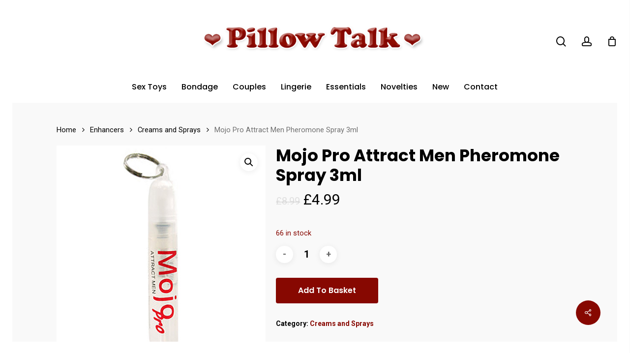

--- FILE ---
content_type: text/html; charset=UTF-8
request_url: https://www.pillowtalksextoys.co.uk/product/mojo-pro-attract-men-pheromone-spray-3ml
body_size: 144784
content:
<!doctype html>
<html lang="en-GB" class="no-js">
<head>
	<meta charset="UTF-8">
	<meta name="viewport" content="width=device-width, initial-scale=1, maximum-scale=1, user-scalable=0" /><meta name='robots' content='index, follow, max-image-preview:large, max-snippet:-1, max-video-preview:-1' />

	<!-- This site is optimized with the Yoast SEO plugin v19.4 - https://yoast.com/wordpress/plugins/seo/ -->
	<title>Mojo Pro Attract Men Pheromone Spray 3ml - Pillow Talk</title>
	<link rel="canonical" href="https://www.pillowtalksextoys.co.uk/product/mojo-pro-attract-men-pheromone-spray-3ml" />
	<meta property="og:locale" content="en_GB" />
	<meta property="og:type" content="article" />
	<meta property="og:title" content="Mojo Pro Attract Men Pheromone Spray 3ml - Pillow Talk" />
	<meta property="og:description" content="Apply this designer scent to the neck and shoulders to naturally attract men. Pheromones are what we naturally produce to attract the opposite sex. This..." />
	<meta property="og:url" content="https://www.pillowtalksextoys.co.uk/product/mojo-pro-attract-men-pheromone-spray-3ml" />
	<meta property="og:site_name" content="Pillow Talk" />
	<meta property="article:modified_time" content="2019-06-10T13:03:00+00:00" />
	<meta property="og:image" content="https://www.pillowtalksextoys.co.uk/wp-content/uploads/2018/02/n8646-mojo_pro_attract_men_pheromone_spray_3ml_1.jpg" />
	<meta property="og:image:width" content="500" />
	<meta property="og:image:height" content="500" />
	<meta property="og:image:type" content="image/jpeg" />
	<meta name="twitter:card" content="summary" />
	<script type="application/ld+json" class="yoast-schema-graph">{"@context":"https://schema.org","@graph":[{"@type":"WebSite","@id":"https://www.pillowtalksextoys.co.uk/#website","url":"https://www.pillowtalksextoys.co.uk/","name":"Pillow Talk","description":"Sex Toys","potentialAction":[{"@type":"SearchAction","target":{"@type":"EntryPoint","urlTemplate":"https://www.pillowtalksextoys.co.uk/?s={search_term_string}"},"query-input":"required name=search_term_string"}],"inLanguage":"en-GB"},{"@type":"ImageObject","inLanguage":"en-GB","@id":"https://www.pillowtalksextoys.co.uk/product/mojo-pro-attract-men-pheromone-spray-3ml#primaryimage","url":"https://www.pillowtalksextoys.co.uk/wp-content/uploads/2018/02/n8646-mojo_pro_attract_men_pheromone_spray_3ml_1.jpg","contentUrl":"https://www.pillowtalksextoys.co.uk/wp-content/uploads/2018/02/n8646-mojo_pro_attract_men_pheromone_spray_3ml_1.jpg","width":500,"height":500},{"@type":"WebPage","@id":"https://www.pillowtalksextoys.co.uk/product/mojo-pro-attract-men-pheromone-spray-3ml","url":"https://www.pillowtalksextoys.co.uk/product/mojo-pro-attract-men-pheromone-spray-3ml","name":"Mojo Pro Attract Men Pheromone Spray 3ml - Pillow Talk","isPartOf":{"@id":"https://www.pillowtalksextoys.co.uk/#website"},"primaryImageOfPage":{"@id":"https://www.pillowtalksextoys.co.uk/product/mojo-pro-attract-men-pheromone-spray-3ml#primaryimage"},"image":{"@id":"https://www.pillowtalksextoys.co.uk/product/mojo-pro-attract-men-pheromone-spray-3ml#primaryimage"},"thumbnailUrl":"https://www.pillowtalksextoys.co.uk/wp-content/uploads/2018/02/n8646-mojo_pro_attract_men_pheromone_spray_3ml_1.jpg","datePublished":"2018-02-07T19:16:27+00:00","dateModified":"2019-06-10T13:03:00+00:00","breadcrumb":{"@id":"https://www.pillowtalksextoys.co.uk/product/mojo-pro-attract-men-pheromone-spray-3ml#breadcrumb"},"inLanguage":"en-GB","potentialAction":[{"@type":"ReadAction","target":["https://www.pillowtalksextoys.co.uk/product/mojo-pro-attract-men-pheromone-spray-3ml"]}]},{"@type":"BreadcrumbList","@id":"https://www.pillowtalksextoys.co.uk/product/mojo-pro-attract-men-pheromone-spray-3ml#breadcrumb","itemListElement":[{"@type":"ListItem","position":1,"name":"Home","item":"https://www.pillowtalksextoys.co.uk/"},{"@type":"ListItem","position":2,"name":"Shop","item":"https://www.pillowtalksextoys.co.uk/shop"},{"@type":"ListItem","position":3,"name":"Mojo Pro Attract Men Pheromone Spray 3ml"}]}]}</script>
	<!-- / Yoast SEO plugin. -->


<link rel='dns-prefetch' href='//fonts.googleapis.com' />
<link rel='dns-prefetch' href='//s.w.org' />
<link rel="alternate" type="application/rss+xml" title="Pillow Talk &raquo; Feed" href="https://www.pillowtalksextoys.co.uk/feed" />
<link rel="alternate" type="application/rss+xml" title="Pillow Talk &raquo; Comments Feed" href="https://www.pillowtalksextoys.co.uk/comments/feed" />
<link rel="alternate" type="application/rss+xml" title="Pillow Talk &raquo; Mojo Pro Attract Men Pheromone Spray 3ml Comments Feed" href="https://www.pillowtalksextoys.co.uk/product/mojo-pro-attract-men-pheromone-spray-3ml/feed" />
		<script type="text/javascript">
			window._wpemojiSettings = {"baseUrl":"https:\/\/s.w.org\/images\/core\/emoji\/13.1.0\/72x72\/","ext":".png","svgUrl":"https:\/\/s.w.org\/images\/core\/emoji\/13.1.0\/svg\/","svgExt":".svg","source":{"concatemoji":"https:\/\/www.pillowtalksextoys.co.uk\/wp-includes\/js\/wp-emoji-release.min.js?ver=5.8.12"}};
			!function(e,a,t){var n,r,o,i=a.createElement("canvas"),p=i.getContext&&i.getContext("2d");function s(e,t){var a=String.fromCharCode;p.clearRect(0,0,i.width,i.height),p.fillText(a.apply(this,e),0,0);e=i.toDataURL();return p.clearRect(0,0,i.width,i.height),p.fillText(a.apply(this,t),0,0),e===i.toDataURL()}function c(e){var t=a.createElement("script");t.src=e,t.defer=t.type="text/javascript",a.getElementsByTagName("head")[0].appendChild(t)}for(o=Array("flag","emoji"),t.supports={everything:!0,everythingExceptFlag:!0},r=0;r<o.length;r++)t.supports[o[r]]=function(e){if(!p||!p.fillText)return!1;switch(p.textBaseline="top",p.font="600 32px Arial",e){case"flag":return s([127987,65039,8205,9895,65039],[127987,65039,8203,9895,65039])?!1:!s([55356,56826,55356,56819],[55356,56826,8203,55356,56819])&&!s([55356,57332,56128,56423,56128,56418,56128,56421,56128,56430,56128,56423,56128,56447],[55356,57332,8203,56128,56423,8203,56128,56418,8203,56128,56421,8203,56128,56430,8203,56128,56423,8203,56128,56447]);case"emoji":return!s([10084,65039,8205,55357,56613],[10084,65039,8203,55357,56613])}return!1}(o[r]),t.supports.everything=t.supports.everything&&t.supports[o[r]],"flag"!==o[r]&&(t.supports.everythingExceptFlag=t.supports.everythingExceptFlag&&t.supports[o[r]]);t.supports.everythingExceptFlag=t.supports.everythingExceptFlag&&!t.supports.flag,t.DOMReady=!1,t.readyCallback=function(){t.DOMReady=!0},t.supports.everything||(n=function(){t.readyCallback()},a.addEventListener?(a.addEventListener("DOMContentLoaded",n,!1),e.addEventListener("load",n,!1)):(e.attachEvent("onload",n),a.attachEvent("onreadystatechange",function(){"complete"===a.readyState&&t.readyCallback()})),(n=t.source||{}).concatemoji?c(n.concatemoji):n.wpemoji&&n.twemoji&&(c(n.twemoji),c(n.wpemoji)))}(window,document,window._wpemojiSettings);
		</script>
		<style type="text/css">
img.wp-smiley,
img.emoji {
	display: inline !important;
	border: none !important;
	box-shadow: none !important;
	height: 1em !important;
	width: 1em !important;
	margin: 0 .07em !important;
	vertical-align: -0.1em !important;
	background: none !important;
	padding: 0 !important;
}
</style>
	<link rel='stylesheet' id='wp-block-library-css'  href='https://www.pillowtalksextoys.co.uk/wp-includes/css/dist/block-library/style.min.css?ver=5.8.12' type='text/css' media='all' />
<link rel='stylesheet' id='wc-blocks-vendors-style-css'  href='https://www.pillowtalksextoys.co.uk/wp-content/plugins/woocommerce/packages/woocommerce-blocks/build/wc-blocks-vendors-style.css?ver=8.9.4' type='text/css' media='all' />
<link rel='stylesheet' id='wc-blocks-style-css'  href='https://www.pillowtalksextoys.co.uk/wp-content/plugins/woocommerce/packages/woocommerce-blocks/build/wc-blocks-style.css?ver=8.9.4' type='text/css' media='all' />
<link rel='stylesheet' id='yith-wcan-shortcodes-css'  href='https://www.pillowtalksextoys.co.uk/wp-content/plugins/yith-woocommerce-ajax-navigation/assets/css/shortcodes.css?ver=4.15.0' type='text/css' media='all' />
<style id='yith-wcan-shortcodes-inline-css' type='text/css'>
:root{
	--yith-wcan-filters_colors_titles: #434343;
	--yith-wcan-filters_colors_background: #FFFFFF;
	--yith-wcan-filters_colors_accent: #A7144C;
	--yith-wcan-filters_colors_accent_r: 167;
	--yith-wcan-filters_colors_accent_g: 20;
	--yith-wcan-filters_colors_accent_b: 76;
	--yith-wcan-color_swatches_border_radius: 100%;
	--yith-wcan-color_swatches_size: 30px;
	--yith-wcan-labels_style_background: #FFFFFF;
	--yith-wcan-labels_style_background_hover: #A7144C;
	--yith-wcan-labels_style_background_active: #A7144C;
	--yith-wcan-labels_style_text: #434343;
	--yith-wcan-labels_style_text_hover: #FFFFFF;
	--yith-wcan-labels_style_text_active: #FFFFFF;
	--yith-wcan-anchors_style_text: #434343;
	--yith-wcan-anchors_style_text_hover: #A7144C;
	--yith-wcan-anchors_style_text_active: #A7144C;
}
</style>
<link rel='stylesheet' id='contact-form-7-css'  href='https://www.pillowtalksextoys.co.uk/wp-content/plugins/contact-form-7/includes/css/styles.css?ver=5.5.6.1' type='text/css' media='all' />
<link rel='stylesheet' id='salient-social-css'  href='https://www.pillowtalksextoys.co.uk/wp-content/plugins/salient-social/css/style.css?ver=1.2.2' type='text/css' media='all' />
<style id='salient-social-inline-css' type='text/css'>

  .sharing-default-minimal .nectar-love.loved,
  body .nectar-social[data-color-override="override"].fixed > a:before, 
  body .nectar-social[data-color-override="override"].fixed .nectar-social-inner a,
  .sharing-default-minimal .nectar-social[data-color-override="override"] .nectar-social-inner a:hover,
  .nectar-social.vertical[data-color-override="override"] .nectar-social-inner a:hover {
    background-color: #870801;
  }
  .nectar-social.hover .nectar-love.loved,
  .nectar-social.hover > .nectar-love-button a:hover,
  .nectar-social[data-color-override="override"].hover > div a:hover,
  #single-below-header .nectar-social[data-color-override="override"].hover > div a:hover,
  .nectar-social[data-color-override="override"].hover .share-btn:hover,
  .sharing-default-minimal .nectar-social[data-color-override="override"] .nectar-social-inner a {
    border-color: #870801;
  }
  #single-below-header .nectar-social.hover .nectar-love.loved i,
  #single-below-header .nectar-social.hover[data-color-override="override"] a:hover,
  #single-below-header .nectar-social.hover[data-color-override="override"] a:hover i,
  #single-below-header .nectar-social.hover .nectar-love-button a:hover i,
  .nectar-love:hover i,
  .hover .nectar-love:hover .total_loves,
  .nectar-love.loved i,
  .nectar-social.hover .nectar-love.loved .total_loves,
  .nectar-social.hover .share-btn:hover, 
  .nectar-social[data-color-override="override"].hover .nectar-social-inner a:hover,
  .nectar-social[data-color-override="override"].hover > div:hover span,
  .sharing-default-minimal .nectar-social[data-color-override="override"] .nectar-social-inner a:not(:hover) i,
  .sharing-default-minimal .nectar-social[data-color-override="override"] .nectar-social-inner a:not(:hover) {
    color: #870801;
  }
</style>
<link rel='stylesheet' id='photoswipe-css'  href='https://www.pillowtalksextoys.co.uk/wp-content/plugins/woocommerce/assets/css/photoswipe/photoswipe.min.css?ver=7.2.3' type='text/css' media='all' />
<link rel='stylesheet' id='photoswipe-default-skin-css'  href='https://www.pillowtalksextoys.co.uk/wp-content/plugins/woocommerce/assets/css/photoswipe/default-skin/default-skin.min.css?ver=7.2.3' type='text/css' media='all' />
<link rel='stylesheet' id='woocommerce-layout-css'  href='https://www.pillowtalksextoys.co.uk/wp-content/plugins/woocommerce/assets/css/woocommerce-layout.css?ver=7.2.3' type='text/css' media='all' />
<link rel='stylesheet' id='woocommerce-smallscreen-css'  href='https://www.pillowtalksextoys.co.uk/wp-content/plugins/woocommerce/assets/css/woocommerce-smallscreen.css?ver=7.2.3' type='text/css' media='only screen and (max-width: 768px)' />
<link rel='stylesheet' id='woocommerce-general-css'  href='https://www.pillowtalksextoys.co.uk/wp-content/plugins/woocommerce/assets/css/woocommerce.css?ver=7.2.3' type='text/css' media='all' />
<style id='woocommerce-inline-inline-css' type='text/css'>
.woocommerce form .form-row .required { visibility: visible; }
</style>
<link rel='stylesheet' id='font-awesome-css'  href='https://www.pillowtalksextoys.co.uk/wp-content/themes/salient/css/font-awesome-legacy.min.css?ver=4.7.1' type='text/css' media='all' />
<style id='font-awesome-inline-css' type='text/css'>
[data-font="FontAwesome"]:before {font-family: 'FontAwesome' !important;content: attr(data-icon) !important;speak: none !important;font-weight: normal !important;font-variant: normal !important;text-transform: none !important;line-height: 1 !important;font-style: normal !important;-webkit-font-smoothing: antialiased !important;-moz-osx-font-smoothing: grayscale !important;}
</style>
<link rel='stylesheet' id='salient-grid-system-css'  href='https://www.pillowtalksextoys.co.uk/wp-content/themes/salient/css/build/grid-system.css?ver=14.0.2' type='text/css' media='all' />
<link rel='stylesheet' id='main-styles-css'  href='https://www.pillowtalksextoys.co.uk/wp-content/themes/salient/css/build/style.css?ver=14.0.2' type='text/css' media='all' />
<link rel='stylesheet' id='nectar-header-layout-centered-bottom-bar-css'  href='https://www.pillowtalksextoys.co.uk/wp-content/themes/salient/css/build/header/header-layout-centered-bottom-bar.css?ver=14.0.2' type='text/css' media='all' />
<link rel='stylesheet' id='nectar-element-recent-posts-css'  href='https://www.pillowtalksextoys.co.uk/wp-content/themes/salient/css/build/elements/element-recent-posts.css?ver=14.0.2' type='text/css' media='all' />
<link rel='stylesheet' id='nectar_default_font_open_sans-css'  href='https://fonts.googleapis.com/css?family=Open+Sans%3A300%2C400%2C600%2C700&#038;subset=latin%2Clatin-ext' type='text/css' media='all' />
<link rel='stylesheet' id='responsive-css'  href='https://www.pillowtalksextoys.co.uk/wp-content/themes/salient/css/build/responsive.css?ver=14.0.2' type='text/css' media='all' />
<link rel='stylesheet' id='nectar-product-style-minimal-css'  href='https://www.pillowtalksextoys.co.uk/wp-content/themes/salient/css/build/third-party/woocommerce/product-style-minimal.css?ver=14.0.2' type='text/css' media='all' />
<link rel='stylesheet' id='woocommerce-css'  href='https://www.pillowtalksextoys.co.uk/wp-content/themes/salient/css/build/woocommerce.css?ver=14.0.2' type='text/css' media='all' />
<link rel='stylesheet' id='nectar-woocommerce-single-css'  href='https://www.pillowtalksextoys.co.uk/wp-content/themes/salient/css/build/third-party/woocommerce/product-single.css?ver=14.0.2' type='text/css' media='all' />
<link rel='stylesheet' id='select2-css'  href='https://www.pillowtalksextoys.co.uk/wp-content/plugins/woocommerce/assets/css/select2.css?ver=7.2.3' type='text/css' media='all' />
<link rel='stylesheet' id='skin-material-css'  href='https://www.pillowtalksextoys.co.uk/wp-content/themes/salient/css/build/skin-material.css?ver=14.0.2' type='text/css' media='all' />
<link rel='stylesheet' id='salient-wp-menu-dynamic-css'  href='https://www.pillowtalksextoys.co.uk/wp-content/uploads/salient/menu-dynamic.css?ver=73579' type='text/css' media='all' />
<link rel='stylesheet' id='nectar-widget-posts-css'  href='https://www.pillowtalksextoys.co.uk/wp-content/themes/salient/css/build/elements/widget-nectar-posts.css?ver=14.0.2' type='text/css' media='all' />
<link rel='stylesheet' id='stripe_styles-css'  href='https://www.pillowtalksextoys.co.uk/wp-content/plugins/woocommerce-gateway-stripe/assets/css/stripe-styles.css?ver=7.0.5' type='text/css' media='all' />
<link rel='stylesheet' id='dynamic-css-css'  href='https://www.pillowtalksextoys.co.uk/wp-content/themes/salient/css/salient-dynamic-styles.css?ver=75854' type='text/css' media='all' />
<style id='dynamic-css-inline-css' type='text/css'>
@media only screen and (min-width:1000px){.page-submenu > .full-width-section,.page-submenu .full-width-content,.full-width-content.blog-fullwidth-wrap,.wpb_row.full-width-content,body .full-width-section .row-bg-wrap,body .full-width-section > .nectar-shape-divider-wrap,body .full-width-section > .video-color-overlay,body[data-aie="zoom-out"] .first-section .row-bg-wrap,body[data-aie="long-zoom-out"] .first-section .row-bg-wrap,body[data-aie="zoom-out"] .top-level.full-width-section .row-bg-wrap,body[data-aie="long-zoom-out"] .top-level.full-width-section .row-bg-wrap,body .full-width-section.parallax_section .row-bg-wrap{margin-left:calc(-50vw + 50px);margin-left:calc(-50vw + var(--scroll-bar-w)/2 + 50px);left:calc(50% - 25px);width:calc(100vw - 50px);width:calc(100vw - var(--scroll-bar-w) - 50px);}body{padding-bottom:25px;}.container-wrap{padding-right:25px;padding-left:25px;padding-bottom:25px;}#footer-outer[data-full-width="1"]{padding-right:25px;padding-left:25px;}body[data-footer-reveal="1"] #footer-outer{bottom:25px;}#slide-out-widget-area.fullscreen .bottom-text[data-has-desktop-social="false"],#slide-out-widget-area.fullscreen-alt .bottom-text[data-has-desktop-social="false"]{bottom:53px;}#header-outer{box-shadow:none;-webkit-box-shadow:none;}.slide-out-hover-icon-effect.small,.slide-out-hover-icon-effect:not(.small){margin-top:25px;margin-right:25px;}#slide-out-widget-area-bg.fullscreen-alt{padding:25px;}#slide-out-widget-area.slide-out-from-right-hover{margin-right:25px;}.orbit-wrapper div.slider-nav span.left,.swiper-container .slider-prev{margin-left:25px;}.orbit-wrapper div.slider-nav span.right,.swiper-container .slider-next{margin-right:25px;}.admin-bar #slide-out-widget-area-bg.fullscreen-alt{padding-top:57px;}#header-outer,[data-hhun="1"] #header-outer.detached:not(.scrolling),#slide-out-widget-area.fullscreen .bottom-text{margin-top:25px;padding-right:25px;padding-left:25px;}#nectar_fullscreen_rows{margin-top:25px;}#slide-out-widget-area.fullscreen .off-canvas-social-links{padding-right:25px;}#slide-out-widget-area.fullscreen .off-canvas-social-links,#slide-out-widget-area.fullscreen .bottom-text{padding-bottom:25px;}body[data-button-style] .section-down-arrow,.scroll-down-wrap.no-border .section-down-arrow,[data-full-width="true"][data-fullscreen="true"] .swiper-wrapper .slider-down-arrow{bottom:calc(16px + 25px);}.ascend #search-outer #search #close,#page-header-bg .pagination-navigation{margin-right:25px;}#to-top{right:42px;margin-bottom:25px;}body[data-header-color="light"] #header-outer:not(.transparent) .sf-menu > li > ul{border-top:none;}.nectar-social.fixed{margin-bottom:25px;margin-right:25px;}.page-submenu.stuck{padding-left:25px;padding-right:25px;}#fp-nav{padding-right:25px;}.body-border-left{background-color:#ffffff;width:25px;}.body-border-right{background-color:#ffffff;width:25px;}.body-border-bottom{background-color:#ffffff;height:25px;}.body-border-top{background-color:#ffffff;height:25px;}}#header-outer:not([data-using-secondary="1"]):not(.transparent),body.ascend #search-outer,body[data-slide-out-widget-area-style="fullscreen-alt"] #header-outer:not([data-using-secondary="1"]),#nectar_fullscreen_rows,body #slide-out-widget-area-bg{margin-top:0!important;}.body-border-top{z-index:9997;}body:not(.material) #slide-out-widget-area.slide-out-from-right{z-index:9997;}body #header-outer,body[data-slide-out-widget-area-style="slide-out-from-right-hover"] #header-outer{z-index:9998;}@media only screen and (min-width:1000px){body[data-user-set-ocm="off"].material #header-outer[data-full-width="true"],body[data-user-set-ocm="off"].ascend #header-outer{z-index:10010;}}@media only screen and (min-width:1000px){body #slide-out-widget-area.slide-out-from-right-hover{z-index:9996;}#header-outer[data-full-width="true"]:not([data-transparent-header="true"]) header > .container,#header-outer[data-full-width="true"][data-transparent-header="true"].pseudo-data-transparent header > .container{padding-left:0;padding-right:0;}}@media only screen and (max-width:1080px) and (min-width:1000px){.ascend[data-slide-out-widget-area="true"] #header-outer[data-full-width="true"]:not([data-transparent-header="true"]) header > .container{padding-left:0;padding-right:0;}}body[data-header-search="false"][data-slide-out-widget-area="false"].ascend #header-outer[data-full-width="true"][data-cart="true"]:not([data-transparent-header="true"]) header > .container{padding-right:28px;}body[data-slide-out-widget-area-style="slide-out-from-right"] #header-outer[data-header-resize="0"]{-webkit-transition:-webkit-transform 0.7s cubic-bezier(0.645,0.045,0.355,1),background-color 0.3s cubic-bezier(0.215,0.61,0.355,1),box-shadow 0.40s ease,margin 0.3s cubic-bezier(0.215,0.61,0.355,1)!important;transition:transform 0.7s cubic-bezier(0.645,0.045,0.355,1),background-color 0.3s cubic-bezier(0.215,0.61,0.355,1),box-shadow 0.40s ease,margin 0.3s cubic-bezier(0.215,0.61,0.355,1)!important;}@media only screen and (min-width:1000px){body div.portfolio-items[data-gutter*="px"][data-col-num="elastic"]{padding:0!important;}}body #header-outer[data-transparent-header="true"].transparent{transition:none;-webkit-transition:none;}body[data-slide-out-widget-area-style="fullscreen-alt"] #header-outer{transition:background-color 0.3s cubic-bezier(0.215,0.61,0.355,1);-webkit-transition:background-color 0.3s cubic-bezier(0.215,0.61,0.355,1);}@media only screen and (min-width:1000px){body.ascend[data-slide-out-widget-area="false"] #header-outer[data-header-resize="0"][data-cart="true"]:not(.transparent){z-index:100000;}}@media only screen and (min-width:1000px){body #ajax-content-wrap.no-scroll{min-height:calc(100vh - 212px);height:calc(100vh - 212px)!important;}}@media only screen and (min-width:1000px){#page-header-wrap.fullscreen-header,#page-header-wrap.fullscreen-header #page-header-bg,html:not(.nectar-box-roll-loaded) .nectar-box-roll > #page-header-bg.fullscreen-header,.nectar_fullscreen_zoom_recent_projects,#nectar_fullscreen_rows:not(.afterLoaded) > div{height:calc(100vh - 211px);}.wpb_row.vc_row-o-full-height.top-level,.wpb_row.vc_row-o-full-height.top-level > .col.span_12{min-height:calc(100vh - 211px);}html:not(.nectar-box-roll-loaded) .nectar-box-roll > #page-header-bg.fullscreen-header{top:212px;}.nectar-slider-wrap[data-fullscreen="true"]:not(.loaded),.nectar-slider-wrap[data-fullscreen="true"]:not(.loaded) .swiper-container{height:calc(100vh - 210px)!important;}.admin-bar .nectar-slider-wrap[data-fullscreen="true"]:not(.loaded),.admin-bar .nectar-slider-wrap[data-fullscreen="true"]:not(.loaded) .swiper-container{height:calc(100vh - 210px - 32px)!important;}}@media only screen and (max-width:999px){.using-mobile-browser #nectar_fullscreen_rows:not(.afterLoaded):not([data-mobile-disable="on"]) > div{height:calc(100vh - 131px);}.using-mobile-browser .wpb_row.vc_row-o-full-height.top-level,.using-mobile-browser .wpb_row.vc_row-o-full-height.top-level > .col.span_12,[data-permanent-transparent="1"].using-mobile-browser .wpb_row.vc_row-o-full-height.top-level,[data-permanent-transparent="1"].using-mobile-browser .wpb_row.vc_row-o-full-height.top-level > .col.span_12{min-height:calc(100vh - 131px);}html:not(.nectar-box-roll-loaded) .nectar-box-roll > #page-header-bg.fullscreen-header,.nectar_fullscreen_zoom_recent_projects,.nectar-slider-wrap[data-fullscreen="true"]:not(.loaded),.nectar-slider-wrap[data-fullscreen="true"]:not(.loaded) .swiper-container,#nectar_fullscreen_rows:not(.afterLoaded):not([data-mobile-disable="on"]) > div{height:calc(100vh - 78px);}.wpb_row.vc_row-o-full-height.top-level,.wpb_row.vc_row-o-full-height.top-level > .col.span_12{min-height:calc(100vh - 78px);}body[data-transparent-header="false"] #ajax-content-wrap.no-scroll{min-height:calc(100vh - 78px);height:calc(100vh - 78px);}}.woocommerce.single-product #single-meta{position:relative!important;top:0!important;margin:0;left:8px;height:auto;}.woocommerce.single-product #single-meta:after{display:block;content:" ";clear:both;height:1px;}.woocommerce ul.products li.product.material,.woocommerce-page ul.products li.product.material{background-color:#ffffff;}.woocommerce ul.products li.product.minimal .product-wrap,.woocommerce ul.products li.product.minimal .background-color-expand,.woocommerce-page ul.products li.product.minimal .product-wrap,.woocommerce-page ul.products li.product.minimal .background-color-expand{background-color:#ffffff;}.screen-reader-text,.nectar-skip-to-content:not(:focus){border:0;clip:rect(1px,1px,1px,1px);clip-path:inset(50%);height:1px;margin:-1px;overflow:hidden;padding:0;position:absolute!important;width:1px;word-wrap:normal!important;}
</style>
<link rel='stylesheet' id='redux-google-fonts-salient_redux-css'  href='https://fonts.googleapis.com/css?family=Poppins%3A500%2C600%2C700%2C400%7CRoboto%3A500%2C400%2C700%7CYellowtail%3A400%7CMerriweather%3A400italic%7CMontserrat%3A500&#038;subset=latin%2Clatin-ext&#038;ver=1640369656' type='text/css' media='all' />
<script type="text/template" id="tmpl-variation-template">
	<div class="woocommerce-variation-description">{{{ data.variation.variation_description }}}</div>
	<div class="woocommerce-variation-price">{{{ data.variation.price_html }}}</div>
	<div class="woocommerce-variation-availability">{{{ data.variation.availability_html }}}</div>
</script>
<script type="text/template" id="tmpl-unavailable-variation-template">
	<p>Sorry, this product is unavailable. Please choose a different combination.</p>
</script>
<script type='text/javascript' src='https://www.pillowtalksextoys.co.uk/wp-includes/js/jquery/jquery.min.js?ver=3.6.0' id='jquery-core-js'></script>
<script type='text/javascript' src='https://www.pillowtalksextoys.co.uk/wp-includes/js/jquery/jquery-migrate.min.js?ver=3.3.2' id='jquery-migrate-js'></script>
<script type='text/javascript' src='https://www.pillowtalksextoys.co.uk/wp-content/plugins/woocommerce/assets/js/jquery-blockui/jquery.blockUI.min.js?ver=2.7.0-wc.7.2.3' id='jquery-blockui-js'></script>
<script type='text/javascript' id='wc-add-to-cart-js-extra'>
/* <![CDATA[ */
var wc_add_to_cart_params = {"ajax_url":"\/wp-admin\/admin-ajax.php","wc_ajax_url":"\/?wc-ajax=%%endpoint%%","i18n_view_cart":"View basket","cart_url":"https:\/\/www.pillowtalksextoys.co.uk\/basket","is_cart":"","cart_redirect_after_add":"no"};
/* ]]> */
</script>
<script type='text/javascript' src='https://www.pillowtalksextoys.co.uk/wp-content/plugins/woocommerce/assets/js/frontend/add-to-cart.min.js?ver=7.2.3' id='wc-add-to-cart-js'></script>
<script type='text/javascript' src='https://www.pillowtalksextoys.co.uk/wp-content/plugins/js_composer_salient/assets/js/vendors/woocommerce-add-to-cart.js?ver=6.7' id='vc_woocommerce-add-to-cart-js-js'></script>
<script type='text/javascript' id='woocommerce-tokenization-form-js-extra'>
/* <![CDATA[ */
var wc_tokenization_form_params = {"is_registration_required":"","is_logged_in":""};
/* ]]> */
</script>
<script type='text/javascript' src='https://www.pillowtalksextoys.co.uk/wp-content/plugins/woocommerce/assets/js/frontend/tokenization-form.min.js?ver=7.2.3' id='woocommerce-tokenization-form-js'></script>
<link rel="https://api.w.org/" href="https://www.pillowtalksextoys.co.uk/wp-json/" /><link rel="alternate" type="application/json" href="https://www.pillowtalksextoys.co.uk/wp-json/wp/v2/product/14193" /><link rel="EditURI" type="application/rsd+xml" title="RSD" href="https://www.pillowtalksextoys.co.uk/xmlrpc.php?rsd" />
<link rel="wlwmanifest" type="application/wlwmanifest+xml" href="https://www.pillowtalksextoys.co.uk/wp-includes/wlwmanifest.xml" /> 
<meta name="generator" content="WordPress 5.8.12" />
<meta name="generator" content="WooCommerce 7.2.3" />
<link rel='shortlink' href='https://www.pillowtalksextoys.co.uk/?p=14193' />
<link rel="alternate" type="application/json+oembed" href="https://www.pillowtalksextoys.co.uk/wp-json/oembed/1.0/embed?url=https%3A%2F%2Fwww.pillowtalksextoys.co.uk%2Fproduct%2Fmojo-pro-attract-men-pheromone-spray-3ml" />
<link rel="alternate" type="text/xml+oembed" href="https://www.pillowtalksextoys.co.uk/wp-json/oembed/1.0/embed?url=https%3A%2F%2Fwww.pillowtalksextoys.co.uk%2Fproduct%2Fmojo-pro-attract-men-pheromone-spray-3ml&#038;format=xml" />
<!-- HFCM by 99 Robots - Snippet # 1: Halogen Stats -->
<!-- Matomo -->
<script type="text/javascript">
  var _paq = window._paq || [];
  /* tracker methods like "setCustomDimension" should be called before "trackPageView" */
  _paq.push(['trackPageView']);
  _paq.push(['enableLinkTracking']);
  (function() {
    var u="https://stats.halogendigital.co.uk/";
    _paq.push(['setTrackerUrl', u+'matomo.php']);
    _paq.push(['setSiteId', '27']);
    var d=document, g=d.createElement('script'), s=d.getElementsByTagName('script')[0];
    g.type='text/javascript'; g.async=true; g.defer=true; g.src=u+'matomo.js'; s.parentNode.insertBefore(g,s);
  })();
</script>
<noscript><p><img src="https://stats.halogendigital.co.uk/matomo.php?idsite=27&rec=1" style="border:0;" alt="" /></p></noscript>
<!-- End Matomo Code -->
<!-- /end HFCM by 99 Robots -->
<script type="text/javascript"> var root = document.getElementsByTagName( "html" )[0]; root.setAttribute( "class", "js" ); </script>	<noscript><style>.woocommerce-product-gallery{ opacity: 1 !important; }</style></noscript>
	<style type="text/css">.recentcomments a{display:inline !important;padding:0 !important;margin:0 !important;}</style><meta name="generator" content="Powered by WPBakery Page Builder - drag and drop page builder for WordPress."/>
<link rel="icon" href="https://www.pillowtalksextoys.co.uk/wp-content/uploads/2021/12/cropped-Pillow-Talk-Heart-Favicon2-32x32.png" sizes="32x32" />
<link rel="icon" href="https://www.pillowtalksextoys.co.uk/wp-content/uploads/2021/12/cropped-Pillow-Talk-Heart-Favicon2-192x192.png" sizes="192x192" />
<link rel="apple-touch-icon" href="https://www.pillowtalksextoys.co.uk/wp-content/uploads/2021/12/cropped-Pillow-Talk-Heart-Favicon2-180x180.png" />
<meta name="msapplication-TileImage" content="https://www.pillowtalksextoys.co.uk/wp-content/uploads/2021/12/cropped-Pillow-Talk-Heart-Favicon2-270x270.png" />
<noscript><style> .wpb_animate_when_almost_visible { opacity: 1; }</style></noscript></head><body class="product-template-default single single-product postid-14193 theme-salient woocommerce woocommerce-page woocommerce-no-js yith-wcan-free material wpb-js-composer js-comp-ver-6.7 vc_responsive" data-footer-reveal="false" data-footer-reveal-shadow="none" data-header-format="centered-menu-bottom-bar" data-body-border="1" data-boxed-style="" data-header-breakpoint="1000" data-dropdown-style="minimal" data-cae="easeOutQuart" data-cad="700" data-megamenu-width="full-width" data-aie="none" data-ls="fancybox" data-apte="standard" data-hhun="0" data-fancy-form-rcs="1" data-form-style="default" data-form-submit="regular" data-is="minimal" data-button-style="slightly_rounded_shadow" data-user-account-button="true" data-flex-cols="true" data-col-gap="default" data-header-inherit-rc="false" data-header-search="true" data-animated-anchors="true" data-ajax-transitions="false" data-full-width-header="true" data-slide-out-widget-area="true" data-slide-out-widget-area-style="slide-out-from-right" data-user-set-ocm="off" data-loading-animation="none" data-bg-header="false" data-responsive="1" data-ext-responsive="true" data-ext-padding="90" data-header-resize="0" data-header-color="custom" data-transparent-header="false" data-cart="true" data-remove-m-parallax="" data-remove-m-video-bgs="" data-m-animate="0" data-force-header-trans-color="light" data-smooth-scrolling="0" data-permanent-transparent="false" >
	
	<script type="text/javascript">
	 (function(window, document) {

		 if(navigator.userAgent.match(/(Android|iPod|iPhone|iPad|BlackBerry|IEMobile|Opera Mini)/)) {
			 document.body.className += " using-mobile-browser mobile ";
		 }

		 if( !("ontouchstart" in window) ) {

			 var body = document.querySelector("body");
			 var winW = window.innerWidth;
			 var bodyW = body.clientWidth;

			 if (winW > bodyW + 4) {
				 body.setAttribute("style", "--scroll-bar-w: " + (winW - bodyW - 4) + "px");
			 } else {
				 body.setAttribute("style", "--scroll-bar-w: 0px");
			 }
		 }

	 })(window, document);
   </script><a href="#ajax-content-wrap" class="nectar-skip-to-content">Skip to main content</a><div class="ocm-effect-wrap"><div class="ocm-effect-wrap-inner">	
	<div id="header-space"  data-header-mobile-fixed='1'></div> 
	
		<div id="header-outer" data-has-menu="true" data-has-buttons="yes" data-header-button_style="default" data-using-pr-menu="false" data-mobile-fixed="1" data-ptnm="false" data-lhe="animated_underline" data-user-set-bg="#ffffff" data-format="centered-menu-bottom-bar" data-menu-bottom-bar-align="center" data-permanent-transparent="false" data-megamenu-rt="1" data-remove-fixed="0" data-header-resize="0" data-cart="true" data-transparency-option="0" data-box-shadow="none" data-shrink-num="6" data-using-secondary="0" data-using-logo="1" data-logo-height="120" data-m-logo-height="55" data-padding="24" data-full-width="true" data-condense="true" >
		
<div id="search-outer" class="nectar">
	<div id="search">
		<div class="container">
			 <div id="search-box">
				 <div class="inner-wrap">
					 <div class="col span_12">
						  <form role="search" action="https://www.pillowtalksextoys.co.uk/" method="GET">
														 <input type="text" name="s" id="s" value="" aria-label="Search" placeholder="Search" />
							 
						<span>Hit enter to search or ESC to close</span>
												</form>
					</div><!--/span_12-->
				</div><!--/inner-wrap-->
			 </div><!--/search-box-->
			 <div id="close"><a href="#"><span class="screen-reader-text">Close Search</span>
				<span class="close-wrap"> <span class="close-line close-line1"></span> <span class="close-line close-line2"></span> </span>				 </a></div>
		 </div><!--/container-->
	</div><!--/search-->
</div><!--/search-outer-->

<header id="top">
	<div class="container">
		<div class="row">
			<div class="col span_3">
								<a id="logo" href="https://www.pillowtalksextoys.co.uk" data-supplied-ml-starting-dark="false" data-supplied-ml-starting="false" data-supplied-ml="false" >
					<img class="stnd skip-lazy default-logo" width="1280" height="340" alt="Pillow Talk" src="https://www.pillowtalksextoys.co.uk/wp-content/uploads/2017/09/Pillow-Talk-Logo-2.png" srcset="https://www.pillowtalksextoys.co.uk/wp-content/uploads/2017/09/Pillow-Talk-Logo-2.png 1x, https://www.pillowtalksextoys.co.uk/wp-content/uploads/2017/09/Pillow-Talk-Logo-2.png 2x" />				</a>
									<nav class="left-side" data-using-pull-menu="false">
											</nav>
					<nav class="right-side">
												<ul class="buttons" data-user-set-ocm="off"><li id="search-btn"><div><a href="#searchbox"><span class="icon-salient-search" aria-hidden="true"></span><span class="screen-reader-text">search</span></a></div> </li><li id="nectar-user-account"><div><a href="http://themenectar.com/demo/salient-ecommerce-creative/my-account/"><span class="icon-salient-m-user" aria-hidden="true"></span><span class="screen-reader-text">account</span></a></div> </li><li class="nectar-woo-cart">
			<div class="cart-outer" data-user-set-ocm="off" data-cart-style="dropdown">
				<div class="cart-menu-wrap">
					<div class="cart-menu">
						<a class="cart-contents" href="https://www.pillowtalksextoys.co.uk/basket"><div class="cart-icon-wrap"><i class="icon-salient-cart" aria-hidden="true"></i> <div class="cart-wrap"><span>0 </span></div> </div></a>
					</div>
				</div>

									<div class="cart-notification">
						<span class="item-name"></span> was successfully added to your cart.					</div>
				
				<div class="widget woocommerce widget_shopping_cart"><h2 class="widgettitle">Basket</h2><div class="widget_shopping_cart_content"></div></div>
			</div>

			</li></ul>
																			<div class="slide-out-widget-area-toggle mobile-icon slide-out-from-right" data-custom-color="false" data-icon-animation="simple-transform">
								<div> <a href="#sidewidgetarea" aria-label="Navigation Menu" aria-expanded="false" class="closed">
									<span class="screen-reader-text">Menu</span><span aria-hidden="true"> <i class="lines-button x2"> <i class="lines"></i> </i> </span> </a> </div>
							</div>
											</nav>
							</div><!--/span_3-->

			<div class="col span_9 col_last">
									<div class="nectar-mobile-only mobile-header"><div class="inner"></div></div>
									<a class="mobile-search" href="#searchbox"><span class="nectar-icon icon-salient-search" aria-hidden="true"></span><span class="screen-reader-text">search</span></a>
										<a class="mobile-user-account" href="http://themenectar.com/demo/salient-ecommerce-creative/my-account/"><span class="normal icon-salient-m-user" aria-hidden="true"></span><span class="screen-reader-text">account</span></a>
					
						<a id="mobile-cart-link" data-cart-style="dropdown" href="https://www.pillowtalksextoys.co.uk/basket"><i class="icon-salient-cart"></i><div class="cart-wrap"><span>0 </span></div></a>
															<div class="slide-out-widget-area-toggle mobile-icon slide-out-from-right" data-custom-color="false" data-icon-animation="simple-transform">
						<div> <a href="#sidewidgetarea" aria-label="Navigation Menu" aria-expanded="false" class="closed">
							<span class="screen-reader-text">Menu</span><span aria-hidden="true"> <i class="lines-button x2"> <i class="lines"></i> </i> </span>
						</a></div>
					</div>
				
									<nav>
													<ul class="sf-menu">
								<li id="menu-item-16745" class="megamenu columns-6 menu-item menu-item-type-custom menu-item-object-custom menu-item-has-children nectar-regular-menu-item menu-item-16745"><a href="https://www.pillowtalksextoys.co.uk/shop"><span class="menu-title-text">Sex Toys</span></a>
<ul class="sub-menu">
	<li id="menu-item-8532" class="menu-item menu-item-type-taxonomy menu-item-object-product_cat menu-item-has-children nectar-regular-menu-item menu-item-8532"><a href="https://www.pillowtalksextoys.co.uk/products/dildos"><span class="menu-title-text">Dildos</span><span class="sf-sub-indicator"><i class="fa fa-angle-right icon-in-menu" aria-hidden="true"></i></span></a>
	<ul class="sub-menu">
		<li id="menu-item-8633" class="menu-item menu-item-type-taxonomy menu-item-object-product_cat nectar-regular-menu-item menu-item-8633"><a href="https://www.pillowtalksextoys.co.uk/products/dildos/glass-dildos"><span class="menu-title-text">Glass Dildos</span></a></li>
		<li id="menu-item-8639" class="menu-item menu-item-type-taxonomy menu-item-object-product_cat nectar-regular-menu-item menu-item-8639"><a href="https://www.pillowtalksextoys.co.uk/products/dildos/dildos-dongs"><span class="menu-title-text">Dildos &amp; Dongs</span></a></li>
		<li id="menu-item-8634" class="menu-item menu-item-type-taxonomy menu-item-object-product_cat nectar-regular-menu-item menu-item-8634"><a href="https://www.pillowtalksextoys.co.uk/products/dildos/jelly-dildos"><span class="menu-title-text">Jelly Dildos</span></a></li>
		<li id="menu-item-8635" class="menu-item menu-item-type-taxonomy menu-item-object-product_cat nectar-regular-menu-item menu-item-8635"><a href="https://www.pillowtalksextoys.co.uk/products/dildos/realistic-dildos"><span class="menu-title-text">Realistic Dildos</span></a></li>
		<li id="menu-item-8640" class="menu-item menu-item-type-taxonomy menu-item-object-product_cat nectar-regular-menu-item menu-item-8640"><a href="https://www.pillowtalksextoys.co.uk/products/dildos/double-enders"><span class="menu-title-text">Double Enders</span></a></li>
		<li id="menu-item-8636" class="menu-item menu-item-type-taxonomy menu-item-object-product_cat nectar-regular-menu-item menu-item-8636"><a href="https://www.pillowtalksextoys.co.uk/products/dildos/strap-ons"><span class="menu-title-text">Strap Ons</span></a></li>
		<li id="menu-item-8637" class="menu-item menu-item-type-taxonomy menu-item-object-product_cat nectar-regular-menu-item menu-item-8637"><a href="https://www.pillowtalksextoys.co.uk/products/dildos/suction-cup-dildos"><span class="menu-title-text">Suction Cup Dildos</span></a></li>
		<li id="menu-item-8638" class="menu-item menu-item-type-taxonomy menu-item-object-product_cat nectar-regular-menu-item menu-item-8638"><a href="https://www.pillowtalksextoys.co.uk/products/dildos/big-dildos"><span class="menu-title-text">Big Dildos</span></a></li>
	</ul>
</li>
	<li id="menu-item-8549" class="menu-item menu-item-type-taxonomy menu-item-object-product_cat menu-item-has-children nectar-regular-menu-item menu-item-8549"><a href="https://www.pillowtalksextoys.co.uk/products/vibrators"><span class="menu-title-text">Vibrators</span><span class="sf-sub-indicator"><i class="fa fa-angle-right icon-in-menu" aria-hidden="true"></i></span></a>
	<ul class="sub-menu">
		<li id="menu-item-8656" class="menu-item menu-item-type-taxonomy menu-item-object-product_cat nectar-regular-menu-item menu-item-8656"><a href="https://www.pillowtalksextoys.co.uk/products/vibrators/classic-vibrators"><span class="menu-title-text">Classic Vibrators</span></a></li>
		<li id="menu-item-8661" class="menu-item menu-item-type-taxonomy menu-item-object-product_cat nectar-regular-menu-item menu-item-8661"><a href="https://www.pillowtalksextoys.co.uk/products/vibrators/rabbit-vibrators"><span class="menu-title-text">Rabbit Vibrators</span></a></li>
		<li id="menu-item-8657" class="menu-item menu-item-type-taxonomy menu-item-object-product_cat nectar-regular-menu-item menu-item-8657"><a href="https://www.pillowtalksextoys.co.uk/products/vibrators/clitoral-vibrators"><span class="menu-title-text">Clitoral Vibrators</span></a></li>
		<li id="menu-item-8659" class="menu-item menu-item-type-taxonomy menu-item-object-product_cat nectar-regular-menu-item menu-item-8659"><a href="https://www.pillowtalksextoys.co.uk/products/vibrators/g-spot"><span class="menu-title-text">G Spot</span></a></li>
		<li id="menu-item-8662" class="menu-item menu-item-type-taxonomy menu-item-object-product_cat nectar-regular-menu-item menu-item-8662"><a href="https://www.pillowtalksextoys.co.uk/products/vibrators/realistic"><span class="menu-title-text">Realistic</span></a></li>
		<li id="menu-item-8660" class="menu-item menu-item-type-taxonomy menu-item-object-product_cat nectar-regular-menu-item menu-item-8660"><a href="https://www.pillowtalksextoys.co.uk/products/vibrators/jelly-vibrators"><span class="menu-title-text">Jelly Vibrators</span></a></li>
		<li id="menu-item-8664" class="menu-item menu-item-type-taxonomy menu-item-object-product_cat nectar-regular-menu-item menu-item-8664"><a href="https://www.pillowtalksextoys.co.uk/products/vibrators/strap-on-vibes"><span class="menu-title-text">Strap On Vibes</span></a></li>
		<li id="menu-item-8655" class="menu-item menu-item-type-taxonomy menu-item-object-product_cat nectar-regular-menu-item menu-item-8655"><a href="https://www.pillowtalksextoys.co.uk/products/vibrators/bullets-and-eggs"><span class="menu-title-text">Bullets and Eggs</span></a></li>
		<li id="menu-item-8663" class="menu-item menu-item-type-taxonomy menu-item-object-product_cat nectar-regular-menu-item menu-item-8663"><a href="https://www.pillowtalksextoys.co.uk/products/vibrators/remote-vibrators"><span class="menu-title-text">Remote Vibrators</span></a></li>
		<li id="menu-item-8658" class="menu-item menu-item-type-taxonomy menu-item-object-product_cat nectar-regular-menu-item menu-item-8658"><a href="https://www.pillowtalksextoys.co.uk/products/vibrators/fun-vibrators"><span class="menu-title-text">Fun Vibrators</span></a></li>
		<li id="menu-item-8684" class="menu-item menu-item-type-taxonomy menu-item-object-product_cat nectar-regular-menu-item menu-item-8684"><a href="https://www.pillowtalksextoys.co.uk/products/vibrators/vibrator-kits"><span class="menu-title-text">Vibrator Kits</span></a></li>
		<li id="menu-item-8683" class="menu-item menu-item-type-taxonomy menu-item-object-product_cat nectar-regular-menu-item menu-item-8683"><a href="https://www.pillowtalksextoys.co.uk/products/vibrators/vibe-virgins"><span class="menu-title-text">Vibe Virgins</span></a></li>
		<li id="menu-item-14999" class="menu-item menu-item-type-taxonomy menu-item-object-product_cat nectar-regular-menu-item menu-item-14999"><a href="https://www.pillowtalksextoys.co.uk/products/vibrators/wand-massagers"><span class="menu-title-text">Wand Massagers</span></a></li>
		<li id="menu-item-8685" class="menu-item menu-item-type-taxonomy menu-item-object-product_cat nectar-regular-menu-item menu-item-8685"><a href="https://www.pillowtalksextoys.co.uk/products/vibrators/waterproof-vibrators"><span class="menu-title-text">Waterproof Vibrators</span></a></li>
	</ul>
</li>
	<li id="menu-item-8546" class="menu-item menu-item-type-taxonomy menu-item-object-product_cat menu-item-has-children nectar-regular-menu-item menu-item-8546"><a href="https://www.pillowtalksextoys.co.uk/products/sex-toys-for-her"><span class="menu-title-text">For Her</span><span class="sf-sub-indicator"><i class="fa fa-angle-right icon-in-menu" aria-hidden="true"></i></span></a>
	<ul class="sub-menu">
		<li id="menu-item-8653" class="menu-item menu-item-type-taxonomy menu-item-object-product_cat nectar-regular-menu-item menu-item-8653"><a href="https://www.pillowtalksextoys.co.uk/products/sex-toys-for-her/clit-teasers"><span class="menu-title-text">Clit Teasers</span></a></li>
		<li id="menu-item-8723" class="menu-item menu-item-type-taxonomy menu-item-object-product_cat nectar-regular-menu-item menu-item-8723"><a href="https://www.pillowtalksextoys.co.uk/products/vibrators/clitoral-vibrators"><span class="menu-title-text">Clitoral Vibes</span></a></li>
		<li id="menu-item-8691" class="menu-item menu-item-type-taxonomy menu-item-object-product_cat nectar-regular-menu-item menu-item-8691"><a href="https://www.pillowtalksextoys.co.uk/products/sex-toys-for-her/nipple-play"><span class="menu-title-text">Nipple Play</span></a></li>
		<li id="menu-item-8722" class="menu-item menu-item-type-taxonomy menu-item-object-product_cat nectar-regular-menu-item menu-item-8722"><a href="https://www.pillowtalksextoys.co.uk/products/vibrators/bullets-and-eggs"><span class="menu-title-text">Bullets and Eggs</span></a></li>
		<li id="menu-item-8690" class="menu-item menu-item-type-taxonomy menu-item-object-product_cat nectar-regular-menu-item menu-item-8690"><a href="https://www.pillowtalksextoys.co.uk/products/sex-toys-for-her/finger-fun"><span class="menu-title-text">Finger Fun</span></a></li>
		<li id="menu-item-8654" class="menu-item menu-item-type-taxonomy menu-item-object-product_cat nectar-regular-menu-item menu-item-8654"><a href="https://www.pillowtalksextoys.co.uk/products/sex-toys-for-her/eggs-rings"><span class="menu-title-text">Eggs &amp; Rings</span></a></li>
		<li id="menu-item-14993" class="menu-item menu-item-type-taxonomy menu-item-object-product_cat nectar-regular-menu-item menu-item-14993"><a href="https://www.pillowtalksextoys.co.uk/products/sex-toys-for-her/love-balls"><span class="menu-title-text">Love Balls</span></a></li>
		<li id="menu-item-14996" class="menu-item menu-item-type-taxonomy menu-item-object-product_cat nectar-regular-menu-item menu-item-14996"><a href="https://www.pillowtalksextoys.co.uk/products/sex-toys-for-her/knicker-vibrators"><span class="menu-title-text">Knicker Vibrators</span></a></li>
		<li id="menu-item-8698" class="menu-item menu-item-type-taxonomy menu-item-object-product_cat nectar-regular-menu-item menu-item-8698"><a href="https://www.pillowtalksextoys.co.uk/products/sex-dolls"><span class="menu-title-text">Sex Dolls</span></a></li>
	</ul>
</li>
	<li id="menu-item-8547" class="menu-item menu-item-type-taxonomy menu-item-object-product_cat menu-item-has-children nectar-regular-menu-item menu-item-8547"><a href="https://www.pillowtalksextoys.co.uk/products/sex-toys-for-him"><span class="menu-title-text">For Him</span><span class="sf-sub-indicator"><i class="fa fa-angle-right icon-in-menu" aria-hidden="true"></i></span></a>
	<ul class="sub-menu">
		<li id="menu-item-14992" class="menu-item menu-item-type-taxonomy menu-item-object-product_cat nectar-regular-menu-item menu-item-14992"><a href="https://www.pillowtalksextoys.co.uk/products/sex-toys-for-him/fleshlights"><span class="menu-title-text">Fleshlights</span></a></li>
		<li id="menu-item-8682" class="menu-item menu-item-type-taxonomy menu-item-object-product_cat nectar-regular-menu-item menu-item-8682"><a href="https://www.pillowtalksextoys.co.uk/products/sex-toys-for-him/sleeves-rings"><span class="menu-title-text">Sleeves &amp; Rings</span></a></li>
		<li id="menu-item-14995" class="menu-item menu-item-type-taxonomy menu-item-object-product_cat nectar-regular-menu-item menu-item-14995"><a href="https://www.pillowtalksextoys.co.uk/products/sex-toys-for-him/vibrating-cock-rings"><span class="menu-title-text">Vibrating Cock Rings</span></a></li>
		<li id="menu-item-14997" class="menu-item menu-item-type-taxonomy menu-item-object-product_cat nectar-regular-menu-item menu-item-14997"><a href="https://www.pillowtalksextoys.co.uk/products/sex-toys-for-him/penis-extensions"><span class="menu-title-text">Penis Extensions</span></a></li>
		<li id="menu-item-8680" class="menu-item menu-item-type-taxonomy menu-item-object-product_cat nectar-regular-menu-item menu-item-8680"><a href="https://www.pillowtalksextoys.co.uk/products/sex-toys-for-him/penis-pumps"><span class="menu-title-text">Penis Pumps</span></a></li>
		<li id="menu-item-8679" class="menu-item menu-item-type-taxonomy menu-item-object-product_cat nectar-regular-menu-item menu-item-8679"><a href="https://www.pillowtalksextoys.co.uk/products/sex-toys-for-him/masturbators"><span class="menu-title-text">Masturbators</span></a></li>
		<li id="menu-item-8681" class="menu-item menu-item-type-taxonomy menu-item-object-product_cat nectar-regular-menu-item menu-item-8681"><a href="https://www.pillowtalksextoys.co.uk/products/sex-toys-for-him/realistic-vaginas"><span class="menu-title-text">Realistic Vaginas</span></a></li>
		<li id="menu-item-8728" class="menu-item menu-item-type-taxonomy menu-item-object-product_cat nectar-regular-menu-item menu-item-8728"><a href="https://www.pillowtalksextoys.co.uk/products/anal-toys/male-prostate-toys"><span class="menu-title-text">Male Prostate Toys</span></a></li>
		<li id="menu-item-17546" class="menu-item menu-item-type-taxonomy menu-item-object-product_cat nectar-regular-menu-item menu-item-17546"><a href="https://www.pillowtalksextoys.co.uk/products/sex-dolls"><span class="menu-title-text">Sex Dolls</span></a></li>
	</ul>
</li>
	<li id="menu-item-8531" class="menu-item menu-item-type-taxonomy menu-item-object-product_cat menu-item-has-children nectar-regular-menu-item menu-item-8531"><a href="https://www.pillowtalksextoys.co.uk/products/anal-toys"><span class="menu-title-text">Anal Toys</span><span class="sf-sub-indicator"><i class="fa fa-angle-right icon-in-menu" aria-hidden="true"></i></span></a>
	<ul class="sub-menu">
		<li id="menu-item-8622" class="menu-item menu-item-type-taxonomy menu-item-object-product_cat nectar-regular-menu-item menu-item-8622"><a href="https://www.pillowtalksextoys.co.uk/products/anal-toys/anal-beads"><span class="menu-title-text">Anal Beads</span></a></li>
		<li id="menu-item-8623" class="menu-item menu-item-type-taxonomy menu-item-object-product_cat nectar-regular-menu-item menu-item-8623"><a href="https://www.pillowtalksextoys.co.uk/products/anal-toys/anal-beginners"><span class="menu-title-text">Anal Beginners</span></a></li>
		<li id="menu-item-8624" class="menu-item menu-item-type-taxonomy menu-item-object-product_cat nectar-regular-menu-item menu-item-8624"><a href="https://www.pillowtalksextoys.co.uk/products/anal-toys/anal-dildos"><span class="menu-title-text">Anal Dildos</span></a></li>
		<li id="menu-item-8625" class="menu-item menu-item-type-taxonomy menu-item-object-product_cat nectar-regular-menu-item menu-item-8625"><a href="https://www.pillowtalksextoys.co.uk/products/anal-toys/anal-sundries"><span class="menu-title-text">Anal Sundries</span></a></li>
		<li id="menu-item-8626" class="menu-item menu-item-type-taxonomy menu-item-object-product_cat nectar-regular-menu-item menu-item-8626"><a href="https://www.pillowtalksextoys.co.uk/products/anal-toys/anal-vibrators"><span class="menu-title-text">Anal Vibrators</span></a></li>
		<li id="menu-item-8627" class="menu-item menu-item-type-taxonomy menu-item-object-product_cat nectar-regular-menu-item menu-item-8627"><a href="https://www.pillowtalksextoys.co.uk/products/anal-toys/big-anal-toys"><span class="menu-title-text">Big Anal Toys</span></a></li>
		<li id="menu-item-8628" class="menu-item menu-item-type-taxonomy menu-item-object-product_cat nectar-regular-menu-item menu-item-8628"><a href="https://www.pillowtalksextoys.co.uk/products/anal-toys/butt-plugs"><span class="menu-title-text">Butt Plugs</span></a></li>
		<li id="menu-item-8726" class="menu-item menu-item-type-taxonomy menu-item-object-product_cat nectar-regular-menu-item menu-item-8726"><a href="https://www.pillowtalksextoys.co.uk/products/anal-toys/vibrating-butt-plugs"><span class="menu-title-text">Vibrating Butt Plugs</span></a></li>
		<li id="menu-item-8686" class="menu-item menu-item-type-taxonomy menu-item-object-product_cat nectar-regular-menu-item menu-item-8686"><a href="https://www.pillowtalksextoys.co.uk/products/anal-toys/tail-butt-plugs"><span class="menu-title-text">Tail Butt Plugs</span></a></li>
	</ul>
</li>
	<li id="menu-item-8612" class="menu-item menu-item-type-taxonomy menu-item-object-product_cat menu-item-has-children nectar-regular-menu-item menu-item-8612"><a href="https://www.pillowtalksextoys.co.uk/products/cheap-sex-toys"><span class="menu-title-text">Cheap Toys</span><span class="sf-sub-indicator"><i class="fa fa-angle-right icon-in-menu" aria-hidden="true"></i></span></a>
	<ul class="sub-menu">
		<li id="menu-item-15013" class="menu-item menu-item-type-taxonomy menu-item-object-product_cat nectar-regular-menu-item menu-item-15013"><a href="https://www.pillowtalksextoys.co.uk/products/cheap-sex-toys/cheap-male-sex-toys"><span class="menu-title-text">For Him</span></a></li>
		<li id="menu-item-15012" class="menu-item menu-item-type-taxonomy menu-item-object-product_cat nectar-regular-menu-item menu-item-15012"><a href="https://www.pillowtalksextoys.co.uk/products/cheap-sex-toys/cheap-female-sex-toys"><span class="menu-title-text">For Her</span></a></li>
		<li id="menu-item-15011" class="menu-item menu-item-type-taxonomy menu-item-object-product_cat nectar-regular-menu-item menu-item-15011"><a href="https://www.pillowtalksextoys.co.uk/products/cheap-sex-toys/cheap-dildos"><span class="menu-title-text">Dildos</span></a></li>
		<li id="menu-item-15014" class="menu-item menu-item-type-taxonomy menu-item-object-product_cat nectar-regular-menu-item menu-item-15014"><a href="https://www.pillowtalksextoys.co.uk/products/cheap-sex-toys/cheap-vibrators"><span class="menu-title-text">Vibrators</span></a></li>
		<li id="menu-item-15009" class="menu-item menu-item-type-taxonomy menu-item-object-product_cat nectar-regular-menu-item menu-item-15009"><a href="https://www.pillowtalksextoys.co.uk/products/cheap-sex-toys/cheap-anal-sex-toys"><span class="menu-title-text">Anal Toys</span></a></li>
		<li id="menu-item-15010" class="menu-item menu-item-type-taxonomy menu-item-object-product_cat nectar-regular-menu-item menu-item-15010"><a href="https://www.pillowtalksextoys.co.uk/products/cheap-sex-toys/cheap-bondage"><span class="menu-title-text">Bondage</span></a></li>
	</ul>
</li>
</ul>
</li>
<li id="menu-item-8533" class="menu-item menu-item-type-taxonomy menu-item-object-product_cat menu-item-has-children nectar-regular-menu-item menu-item-8533"><a href="https://www.pillowtalksextoys.co.uk/products/bondage"><span class="menu-title-text">Bondage</span></a>
<ul class="sub-menu">
	<li id="menu-item-14994" class="menu-item menu-item-type-taxonomy menu-item-object-product_cat nectar-regular-menu-item menu-item-14994"><a href="https://www.pillowtalksextoys.co.uk/products/bondage/bondage-kits"><span class="menu-title-text">Bondage Kits</span></a></li>
	<li id="menu-item-14998" class="menu-item menu-item-type-taxonomy menu-item-object-product_cat nectar-regular-menu-item menu-item-14998"><a href="https://www.pillowtalksextoys.co.uk/products/bondage/bondage-equipment"><span class="menu-title-text">Bondage Equipment</span></a></li>
	<li id="menu-item-8687" class="menu-item menu-item-type-taxonomy menu-item-object-product_cat nectar-regular-menu-item menu-item-8687"><a href="https://www.pillowtalksextoys.co.uk/products/bondage/masks-and-blindfolds"><span class="menu-title-text">Masks and Blindfolds</span></a></li>
	<li id="menu-item-8688" class="menu-item menu-item-type-taxonomy menu-item-object-product_cat nectar-regular-menu-item menu-item-8688"><a href="https://www.pillowtalksextoys.co.uk/products/bondage/nipple-clamps"><span class="menu-title-text">Nipple Clamps</span></a></li>
	<li id="menu-item-8689" class="menu-item menu-item-type-taxonomy menu-item-object-product_cat nectar-regular-menu-item menu-item-8689"><a href="https://www.pillowtalksextoys.co.uk/products/bondage/restraints"><span class="menu-title-text">Restraints</span></a></li>
	<li id="menu-item-15008" class="menu-item menu-item-type-taxonomy menu-item-object-product_cat nectar-regular-menu-item menu-item-15008"><a href="https://www.pillowtalksextoys.co.uk/products/bondage/bondage-rope"><span class="menu-title-text">Bondage Rope</span></a></li>
	<li id="menu-item-8629" class="menu-item menu-item-type-taxonomy menu-item-object-product_cat nectar-regular-menu-item menu-item-8629"><a href="https://www.pillowtalksextoys.co.uk/products/bondage/ball-gags-and-bits"><span class="menu-title-text">Ball Gags and Bits</span></a></li>
	<li id="menu-item-8630" class="menu-item menu-item-type-taxonomy menu-item-object-product_cat nectar-regular-menu-item menu-item-8630"><a href="https://www.pillowtalksextoys.co.uk/products/bondage/cock-rings"><span class="menu-title-text">Cock Rings</span></a></li>
	<li id="menu-item-8631" class="menu-item menu-item-type-taxonomy menu-item-object-product_cat nectar-regular-menu-item menu-item-8631"><a href="https://www.pillowtalksextoys.co.uk/products/bondage/collars-and-leads"><span class="menu-title-text">Collars and Leads</span></a></li>
	<li id="menu-item-8632" class="menu-item menu-item-type-taxonomy menu-item-object-product_cat nectar-regular-menu-item menu-item-8632"><a href="https://www.pillowtalksextoys.co.uk/products/bondage/fetish"><span class="menu-title-text">Fetish</span></a></li>
	<li id="menu-item-8727" class="menu-item menu-item-type-taxonomy menu-item-object-product_cat nectar-regular-menu-item menu-item-8727"><a href="https://www.pillowtalksextoys.co.uk/products/bondage/whips"><span class="menu-title-text">Whips</span></a></li>
</ul>
</li>
<li id="menu-item-8545" class="menu-item menu-item-type-taxonomy menu-item-object-product_cat menu-item-has-children nectar-regular-menu-item menu-item-8545"><a href="https://www.pillowtalksextoys.co.uk/products/couples"><span class="menu-title-text">Couples</span></a>
<ul class="sub-menu">
	<li id="menu-item-8678" class="menu-item menu-item-type-taxonomy menu-item-object-product_cat nectar-regular-menu-item menu-item-8678"><a href="https://www.pillowtalksextoys.co.uk/products/couples/couple-kits"><span class="menu-title-text">Couple Kits</span></a></li>
	<li id="menu-item-24641" class="menu-item menu-item-type-taxonomy menu-item-object-product_cat nectar-regular-menu-item menu-item-24641"><a href="https://www.pillowtalksextoys.co.uk/products/sex-toys-for-her/eggs-rings"><span class="menu-title-text">Eggs &amp; Rings</span></a></li>
	<li id="menu-item-8674" class="menu-item menu-item-type-taxonomy menu-item-object-product_cat nectar-regular-menu-item menu-item-8674"><a href="https://www.pillowtalksextoys.co.uk/products/couples/playtime"><span class="menu-title-text">Playtime</span></a></li>
	<li id="menu-item-8675" class="menu-item menu-item-type-taxonomy menu-item-object-product_cat nectar-regular-menu-item menu-item-8675"><a href="https://www.pillowtalksextoys.co.uk/products/couples/remote-control"><span class="menu-title-text">Remote Control</span></a></li>
	<li id="menu-item-8676" class="menu-item menu-item-type-taxonomy menu-item-object-product_cat nectar-regular-menu-item menu-item-8676"><a href="https://www.pillowtalksextoys.co.uk/products/couples/romance"><span class="menu-title-text">Romance</span></a></li>
</ul>
</li>
<li id="menu-item-8548" class="menu-item menu-item-type-taxonomy menu-item-object-product_cat menu-item-has-children nectar-regular-menu-item menu-item-8548"><a href="https://www.pillowtalksextoys.co.uk/products/sexy-lingerie"><span class="menu-title-text">Lingerie</span></a>
<ul class="sub-menu">
	<li id="menu-item-8650" class="menu-item menu-item-type-taxonomy menu-item-object-product_cat nectar-regular-menu-item menu-item-8650"><a href="https://www.pillowtalksextoys.co.uk/products/sexy-lingerie/babydolls-and-chemise"><span class="menu-title-text">Babydolls, Skirts &#038; Dresses</span></a></li>
	<li id="menu-item-8651" class="menu-item menu-item-type-taxonomy menu-item-object-product_cat nectar-regular-menu-item menu-item-8651"><a href="https://www.pillowtalksextoys.co.uk/products/sexy-lingerie/bodystockings"><span class="menu-title-text">Bodystockings</span></a></li>
	<li id="menu-item-8652" class="menu-item menu-item-type-taxonomy menu-item-object-product_cat nectar-regular-menu-item menu-item-8652"><a href="https://www.pillowtalksextoys.co.uk/products/sexy-lingerie/costumes"><span class="menu-title-text">Costumes</span></a></li>
	<li id="menu-item-8692" class="menu-item menu-item-type-taxonomy menu-item-object-product_cat nectar-regular-menu-item menu-item-8692"><a href="https://www.pillowtalksextoys.co.uk/products/sexy-lingerie/hosiery"><span class="menu-title-text">Hosiery</span></a></li>
	<li id="menu-item-8693" class="menu-item menu-item-type-taxonomy menu-item-object-product_cat nectar-regular-menu-item menu-item-8693"><a href="https://www.pillowtalksextoys.co.uk/products/sexy-lingerie/lingerie-sets"><span class="menu-title-text">Lingerie Sets</span></a></li>
	<li id="menu-item-8694" class="menu-item menu-item-type-taxonomy menu-item-object-product_cat nectar-regular-menu-item menu-item-8694"><a href="https://www.pillowtalksextoys.co.uk/products/sexy-lingerie/plus-size"><span class="menu-title-text">Plus Size</span></a></li>
	<li id="menu-item-8695" class="menu-item menu-item-type-taxonomy menu-item-object-product_cat nectar-regular-menu-item menu-item-8695"><a href="https://www.pillowtalksextoys.co.uk/products/sexy-lingerie/teddies-and-bodies"><span class="menu-title-text">Teddies and Bodies</span></a></li>
	<li id="menu-item-8696" class="menu-item menu-item-type-taxonomy menu-item-object-product_cat nectar-regular-menu-item menu-item-8696"><a href="https://www.pillowtalksextoys.co.uk/products/sexy-lingerie/underwear"><span class="menu-title-text">Underwear</span></a></li>
	<li id="menu-item-15000" class="menu-item menu-item-type-taxonomy menu-item-object-product_cat nectar-regular-menu-item menu-item-15000"><a href="https://www.pillowtalksextoys.co.uk/products/sexy-lingerie/mens-clothing"><span class="menu-title-text">Mens Clothing</span></a></li>
</ul>
</li>
<li id="menu-item-8711" class="menu-item menu-item-type-taxonomy menu-item-object-product_cat menu-item-has-children nectar-regular-menu-item menu-item-8711"><a href="https://www.pillowtalksextoys.co.uk/products/essentials"><span class="menu-title-text">Essentials</span></a>
<ul class="sub-menu">
	<li id="menu-item-8709" class="menu-item menu-item-type-taxonomy menu-item-object-product_cat nectar-regular-menu-item menu-item-8709"><a href="https://www.pillowtalksextoys.co.uk/products/enhancers/aphrodisiacs"><span class="menu-title-text">Aphrodisiacs</span></a></li>
	<li id="menu-item-8710" class="menu-item menu-item-type-taxonomy menu-item-object-product_cat current-product-ancestor current-menu-parent current-product-parent nectar-regular-menu-item menu-item-8710"><a href="https://www.pillowtalksextoys.co.uk/products/enhancers/creams-and-sprays"><span class="menu-title-text">Creams and Sprays</span></a></li>
	<li id="menu-item-8712" class="menu-item menu-item-type-taxonomy menu-item-object-product_cat nectar-regular-menu-item menu-item-8712"><a href="https://www.pillowtalksextoys.co.uk/products/essentials/condoms"><span class="menu-title-text">Condoms</span></a></li>
	<li id="menu-item-8713" class="menu-item menu-item-type-taxonomy menu-item-object-product_cat nectar-regular-menu-item menu-item-8713"><a href="https://www.pillowtalksextoys.co.uk/products/essentials/lubricants"><span class="menu-title-text">Lubricants</span></a></li>
	<li id="menu-item-8714" class="menu-item menu-item-type-taxonomy menu-item-object-product_cat nectar-regular-menu-item menu-item-8714"><a href="https://www.pillowtalksextoys.co.uk/products/essentials/sexual-health"><span class="menu-title-text">Sexual Health</span></a></li>
	<li id="menu-item-8715" class="menu-item menu-item-type-taxonomy menu-item-object-product_cat nectar-regular-menu-item menu-item-8715"><a href="https://www.pillowtalksextoys.co.uk/products/essentials/sundries"><span class="menu-title-text">Sundries</span></a></li>
</ul>
</li>
<li id="menu-item-8716" class="menu-item menu-item-type-taxonomy menu-item-object-product_cat menu-item-has-children nectar-regular-menu-item menu-item-8716"><a href="https://www.pillowtalksextoys.co.uk/products/fun-and-games"><span class="menu-title-text">Novelties</span></a>
<ul class="sub-menu">
	<li id="menu-item-8717" class="menu-item menu-item-type-taxonomy menu-item-object-product_cat nectar-regular-menu-item menu-item-8717"><a href="https://www.pillowtalksextoys.co.uk/products/fun-and-games/games"><span class="menu-title-text">Games</span></a></li>
	<li id="menu-item-8718" class="menu-item menu-item-type-taxonomy menu-item-object-product_cat nectar-regular-menu-item menu-item-8718"><a href="https://www.pillowtalksextoys.co.uk/products/fun-and-games/gifts"><span class="menu-title-text">Gifts</span></a></li>
	<li id="menu-item-8719" class="menu-item menu-item-type-taxonomy menu-item-object-product_cat nectar-regular-menu-item menu-item-8719"><a href="https://www.pillowtalksextoys.co.uk/products/fun-and-games/hen-and-stag"><span class="menu-title-text">Hen and Stag</span></a></li>
	<li id="menu-item-8720" class="menu-item menu-item-type-taxonomy menu-item-object-product_cat nectar-regular-menu-item menu-item-8720"><a href="https://www.pillowtalksextoys.co.uk/products/enhancers/massage"><span class="menu-title-text">Massage</span></a></li>
	<li id="menu-item-8721" class="menu-item menu-item-type-taxonomy menu-item-object-product_cat nectar-regular-menu-item menu-item-8721"><a href="https://www.pillowtalksextoys.co.uk/products/couples/playtime"><span class="menu-title-text">Playtime</span></a></li>
	<li id="menu-item-8724" class="menu-item menu-item-type-taxonomy menu-item-object-product_cat nectar-regular-menu-item menu-item-8724"><a href="https://www.pillowtalksextoys.co.uk/products/fun-and-games/eat-me"><span class="menu-title-text">Eat Me</span></a></li>
</ul>
</li>
<li id="menu-item-8735" class="menu-item menu-item-type-post_type menu-item-object-page nectar-regular-menu-item menu-item-8735"><a href="https://www.pillowtalksextoys.co.uk/whats-new"><span class="menu-title-text">New</span></a></li>
<li id="menu-item-24186" class="menu-item menu-item-type-post_type menu-item-object-page nectar-regular-menu-item menu-item-24186"><a href="https://www.pillowtalksextoys.co.uk/contact-us"><span class="menu-title-text">Contact</span></a></li>
							</ul>
						
					</nav>

					
				</div><!--/span_9-->

				
			</div><!--/row-->
					</div><!--/container-->
	</header>		
	</div>
	<div class="body-border-top"></div>
		<div class="body-border-right"></div>
		<div class="body-border-bottom"></div>
		<div class="body-border-left"></div>	<div id="ajax-content-wrap">

	<div class="container-wrap" data-midnight="dark"><div class="container main-content"><div class="row"><nav class="woocommerce-breadcrumb" itemprop="breadcrumb"><span><a href="https://www.pillowtalksextoys.co.uk">Home</a></span> <i class="fa fa-angle-right"></i> <span><a href="https://www.pillowtalksextoys.co.uk/products/enhancers">Enhancers</a></span> <i class="fa fa-angle-right"></i> <span><a href="https://www.pillowtalksextoys.co.uk/products/enhancers/creams-and-sprays">Creams and Sprays</a></span> <i class="fa fa-angle-right"></i> <span>Mojo Pro Attract Men Pheromone Spray 3ml</span></nav>
					
			<div class="woocommerce-notices-wrapper"></div>
	<div itemscope data-project-style="minimal" data-gallery-variant="default" data-n-lazy="off" data-hide-product-sku="1" data-gallery-style="ios_slider" data-tab-pos="fullwidth" id="product-14193" class="product type-product post-14193 status-publish first instock product_cat-creams-and-sprays has-post-thumbnail sale shipping-taxable purchasable product-type-simple">

	<div class="nectar-prod-wrap"><div class='span_5 col single-product-main-image'>
	<span class="onsale">Sale!</span>
	    <div class="woocommerce-product-gallery woocommerce-product-gallery--with-images images" data-has-gallery-imgs="true">

    	<div class="flickity product-slider">

				<div class="slider generate-markup">

					
	        <div class="slide">
	        	<div data-thumb="https://www.pillowtalksextoys.co.uk/wp-content/uploads/2018/02/n8646-mojo_pro_attract_men_pheromone_spray_3ml_1-150x150.jpg" class="woocommerce-product-gallery__image easyzoom">
	          	<a href="https://www.pillowtalksextoys.co.uk/wp-content/uploads/2018/02/n8646-mojo_pro_attract_men_pheromone_spray_3ml_1.jpg" class="no-ajaxy"><img width="500" height="500" src="https://www.pillowtalksextoys.co.uk/wp-content/uploads/2018/02/n8646-mojo_pro_attract_men_pheromone_spray_3ml_1.jpg" class="attachment-shop_single size-shop_single wp-post-image" alt="" loading="lazy" title="n8646-mojo_pro_attract_men_pheromone_spray_3ml_1" data-caption="" data-src="https://www.pillowtalksextoys.co.uk/wp-content/uploads/2018/02/n8646-mojo_pro_attract_men_pheromone_spray_3ml_1.jpg" data-large_image="https://www.pillowtalksextoys.co.uk/wp-content/uploads/2018/02/n8646-mojo_pro_attract_men_pheromone_spray_3ml_1.jpg" data-large_image_width="500" data-large_image_height="500" srcset="https://www.pillowtalksextoys.co.uk/wp-content/uploads/2018/02/n8646-mojo_pro_attract_men_pheromone_spray_3ml_1.jpg 500w, https://www.pillowtalksextoys.co.uk/wp-content/uploads/2018/02/n8646-mojo_pro_attract_men_pheromone_spray_3ml_1-375x375.jpg 375w, https://www.pillowtalksextoys.co.uk/wp-content/uploads/2018/02/n8646-mojo_pro_attract_men_pheromone_spray_3ml_1-150x150.jpg 150w, https://www.pillowtalksextoys.co.uk/wp-content/uploads/2018/02/n8646-mojo_pro_attract_men_pheromone_spray_3ml_1-300x300.jpg 300w, https://www.pillowtalksextoys.co.uk/wp-content/uploads/2018/02/n8646-mojo_pro_attract_men_pheromone_spray_3ml_1-100x100.jpg 100w, https://www.pillowtalksextoys.co.uk/wp-content/uploads/2018/02/n8646-mojo_pro_attract_men_pheromone_spray_3ml_1-350x350.jpg 350w" sizes="(max-width: 500px) 100vw, 500px" /></a>
	          </div>	        </div>

					<div class="slide"><div class="woocommerce-product-gallery__image easyzoom" data-thumb="https://www.pillowtalksextoys.co.uk/wp-content/uploads/2018/02/n8646-mojo_pro_attract_men_pheromone_spray_3ml_1-150x150.jpg"><a href="https://www.pillowtalksextoys.co.uk/wp-content/uploads/2018/02/n8646-mojo_pro_attract_men_pheromone_spray_3ml_1.jpg" class="no-ajaxy"><img width="500" height="500" src="https://www.pillowtalksextoys.co.uk/wp-content/uploads/2018/02/n8646-mojo_pro_attract_men_pheromone_spray_3ml_1.jpg" class="attachment-shop_single size-shop_single" alt="" loading="lazy" data-caption="" data-src="https://www.pillowtalksextoys.co.uk/wp-content/uploads/2018/02/n8646-mojo_pro_attract_men_pheromone_spray_3ml_1.jpg" data-large_image="https://www.pillowtalksextoys.co.uk/wp-content/uploads/2018/02/n8646-mojo_pro_attract_men_pheromone_spray_3ml_1.jpg" data-large_image_width="500" data-large_image_height="500" srcset="https://www.pillowtalksextoys.co.uk/wp-content/uploads/2018/02/n8646-mojo_pro_attract_men_pheromone_spray_3ml_1.jpg 500w, https://www.pillowtalksextoys.co.uk/wp-content/uploads/2018/02/n8646-mojo_pro_attract_men_pheromone_spray_3ml_1-375x375.jpg 375w, https://www.pillowtalksextoys.co.uk/wp-content/uploads/2018/02/n8646-mojo_pro_attract_men_pheromone_spray_3ml_1-150x150.jpg 150w, https://www.pillowtalksextoys.co.uk/wp-content/uploads/2018/02/n8646-mojo_pro_attract_men_pheromone_spray_3ml_1-300x300.jpg 300w, https://www.pillowtalksextoys.co.uk/wp-content/uploads/2018/02/n8646-mojo_pro_attract_men_pheromone_spray_3ml_1-100x100.jpg 100w, https://www.pillowtalksextoys.co.uk/wp-content/uploads/2018/02/n8646-mojo_pro_attract_men_pheromone_spray_3ml_1-350x350.jpg 350w" sizes="(max-width: 500px) 100vw, 500px" /></a></div></div>
			</div>
		</div>
		
			
					
				<div class="flickity product-thumbs">
					<div class="slider generate-markup">
															<div class="slide thumb active"><div class="thumb-inner"><img width="150" height="150" src="https://www.pillowtalksextoys.co.uk/wp-content/uploads/2018/02/n8646-mojo_pro_attract_men_pheromone_spray_3ml_1-150x150.jpg" class="attachment-shop_thumbnail size-shop_thumbnail wp-post-image" alt="" loading="lazy" srcset="https://www.pillowtalksextoys.co.uk/wp-content/uploads/2018/02/n8646-mojo_pro_attract_men_pheromone_spray_3ml_1-150x150.jpg 150w, https://www.pillowtalksextoys.co.uk/wp-content/uploads/2018/02/n8646-mojo_pro_attract_men_pheromone_spray_3ml_1-375x375.jpg 375w, https://www.pillowtalksextoys.co.uk/wp-content/uploads/2018/02/n8646-mojo_pro_attract_men_pheromone_spray_3ml_1-300x300.jpg 300w, https://www.pillowtalksextoys.co.uk/wp-content/uploads/2018/02/n8646-mojo_pro_attract_men_pheromone_spray_3ml_1-100x100.jpg 100w, https://www.pillowtalksextoys.co.uk/wp-content/uploads/2018/02/n8646-mojo_pro_attract_men_pheromone_spray_3ml_1.jpg 500w, https://www.pillowtalksextoys.co.uk/wp-content/uploads/2018/02/n8646-mojo_pro_attract_men_pheromone_spray_3ml_1-350x350.jpg 350w" sizes="(max-width: 150px) 100vw, 150px" /></div></div>
							<div class="thumb slide"><div class="thumb-inner"><img width="150" height="150" src="https://www.pillowtalksextoys.co.uk/wp-content/uploads/2018/02/n8646-mojo_pro_attract_men_pheromone_spray_3ml_1-150x150.jpg" class="attachment-shop_thumbnail size-shop_thumbnail" alt="" loading="lazy" srcset="https://www.pillowtalksextoys.co.uk/wp-content/uploads/2018/02/n8646-mojo_pro_attract_men_pheromone_spray_3ml_1-150x150.jpg 150w, https://www.pillowtalksextoys.co.uk/wp-content/uploads/2018/02/n8646-mojo_pro_attract_men_pheromone_spray_3ml_1-375x375.jpg 375w, https://www.pillowtalksextoys.co.uk/wp-content/uploads/2018/02/n8646-mojo_pro_attract_men_pheromone_spray_3ml_1-300x300.jpg 300w, https://www.pillowtalksextoys.co.uk/wp-content/uploads/2018/02/n8646-mojo_pro_attract_men_pheromone_spray_3ml_1-100x100.jpg 100w, https://www.pillowtalksextoys.co.uk/wp-content/uploads/2018/02/n8646-mojo_pro_attract_men_pheromone_spray_3ml_1.jpg 500w, https://www.pillowtalksextoys.co.uk/wp-content/uploads/2018/02/n8646-mojo_pro_attract_men_pheromone_spray_3ml_1-350x350.jpg 350w" sizes="(max-width: 150px) 100vw, 150px" /></div></div>				</div>
			</div>
				</div>

</div>
	<div class="summary entry-summary">

		<h1 class="product_title entry-title nectar-inherit-default">Mojo Pro Attract Men Pheromone Spray 3ml</h1><p class="price nectar-inherit-default"><del aria-hidden="true"><span class="woocommerce-Price-amount amount"><bdi><span class="woocommerce-Price-currencySymbol">&pound;</span>8.99</bdi></span></del> <ins><span class="woocommerce-Price-amount amount"><bdi><span class="woocommerce-Price-currencySymbol">&pound;</span>4.99</bdi></span></ins></p>
<p class="stock in-stock">66 in stock</p>

	
	<form class="cart" action="https://www.pillowtalksextoys.co.uk/product/mojo-pro-attract-men-pheromone-spray-3ml" method="post" enctype='multipart/form-data'>
		
		<div class="quantity">
	<input type="button" value="-" class="minus" />	<label class="screen-reader-text" for="quantity_6971e4ec95c0d">Mojo Pro Attract Men Pheromone Spray 3ml quantity</label>
	<input
		type="number"
				id="quantity_6971e4ec95c0d"
		class="input-text qty text"
		name="quantity"
		value="1"
		title="Qty"
		size="4"
		min="1"
		max="66"
					step="1"
			placeholder=""
			inputmode="numeric"
			autocomplete="off"
			/>
	<input type="button" value="+" class="plus" /></div>

		<button type="submit" name="add-to-cart" value="14193" class="single_add_to_cart_button button alt">Add to basket</button>

			</form>

	
<div class="product_meta">

	
	
		<span class="sku_wrapper">SKU: <span class="sku">N8646</span></span>

	
	<span class="posted_in">Category: <a href="https://www.pillowtalksextoys.co.uk/products/enhancers/creams-and-sprays" rel="tag">Creams and Sprays</a></span>
	
	
</div>

	</div><!-- .summary -->

	</div><div class="after-product-summary-clear"></div>
	<div class="woocommerce-tabs wc-tabs-wrapper full-width-tabs" data-tab-style="fullwidth">

		<div class="full-width-content" data-tab-style="fullwidth"> <div class="tab-container container">
		<ul class="tabs wc-tabs" role="tablist">
							<li class="description_tab" id="tab-title-description" role="tab" aria-controls="tab-description">
					<a href="#tab-description">
						Description					</a>
				</li>
							<li class="additional_information_tab" id="tab-title-additional_information" role="tab" aria-controls="tab-additional_information">
					<a href="#tab-additional_information">
						Additional information					</a>
				</li>
							<li class="reviews_tab" id="tab-title-reviews" role="tab" aria-controls="tab-reviews">
					<a href="#tab-reviews">
						Reviews (0)					</a>
				</li>
					</ul>

		</div></div>
					<div class="woocommerce-Tabs-panel woocommerce-Tabs-panel--description panel entry-content wc-tab" id="tab-description" role="tabpanel" aria-labelledby="tab-title-description">
				
	<h2 class="hidden-tab-heading">Description</h2>

<p>Apply this designer scent to the neck and shoulders to naturally attract men.    Pheromones are what we naturally produce to attract the opposite sex. This spray contains them in abundance meaning your chances of pulling are higher!    Comes in a small and discreet spray bottle that you can attach to a keyring for convenience.</p>
			</div>
					<div class="woocommerce-Tabs-panel woocommerce-Tabs-panel--additional_information panel entry-content wc-tab" id="tab-additional_information" role="tabpanel" aria-labelledby="tab-title-additional_information">
				
	<h2>Additional information</h2>

<table class="woocommerce-product-attributes shop_attributes">
			<tr class="woocommerce-product-attributes-item woocommerce-product-attributes-item--attribute_pa_materials">
			<th class="woocommerce-product-attributes-item__label">Materials</th>
			<td class="woocommerce-product-attributes-item__value"><p>Natural Pheromone</p>
</td>
		</tr>
			<tr class="woocommerce-product-attributes-item woocommerce-product-attributes-item--attribute_pa_power">
			<th class="woocommerce-product-attributes-item__label">Power</th>
			<td class="woocommerce-product-attributes-item__value"><p>None Required</p>
</td>
		</tr>
			<tr class="woocommerce-product-attributes-item woocommerce-product-attributes-item--attribute_pa_size-imperial">
			<th class="woocommerce-product-attributes-item__label">Size Imperial</th>
			<td class="woocommerce-product-attributes-item__value"></td>
		</tr>
			<tr class="woocommerce-product-attributes-item woocommerce-product-attributes-item--attribute_pa_size-metric">
			<th class="woocommerce-product-attributes-item__label">Size Metric</th>
			<td class="woocommerce-product-attributes-item__value"><p><a href="https://www.pillowtalksextoys.co.uk/size-metric/3ml" rel="tag">3ml</a></p>
</td>
		</tr>
			<tr class="woocommerce-product-attributes-item woocommerce-product-attributes-item--attribute_pa_brand">
			<th class="woocommerce-product-attributes-item__label">Brand</th>
			<td class="woocommerce-product-attributes-item__value"><p><a href="https://www.pillowtalksextoys.co.uk/brand/naughty-originals" rel="tag">Naughty Originals</a></p>
</td>
		</tr>
	</table>
			</div>
					<div class="woocommerce-Tabs-panel woocommerce-Tabs-panel--reviews panel entry-content wc-tab" id="tab-reviews" role="tabpanel" aria-labelledby="tab-title-reviews">
				<div id="reviews" class="woocommerce-Reviews">
	<div id="comments">
		
					<p class="woocommerce-noreviews">There are no reviews yet.</p>			</div>

			<p class="woocommerce-verification-required">Only logged in customers who have purchased this product may leave a review.</p>
	
	<div class="clear"></div>
</div>
			</div>
		
			</div>

<div class="clear"></div>
	<section class="related products">

					<h2>Related products</h2>
				
		
  <ul class="products columns-4" data-n-lazy="off" data-rm-m-hover="off" data-n-desktop-columns="default" data-n-desktop-small-columns="default" data-n-tablet-columns="default" data-n-phone-columns="default" data-product-style="minimal">



			
					
	<li class="minimal product type-product post-14409 status-publish first instock product_cat-creams-and-sprays has-post-thumbnail sale shipping-taxable purchasable product-type-simple" >


	

		
	<span class="onsale">Sale!</span>
			 <div class="background-color-expand"></div>
	   <div class="product-wrap">
			<a href="https://www.pillowtalksextoys.co.uk/product/mojo-pro-attract-women-pheromone-spray-3ml" aria-label="Mojo Pro Attract Women Pheromone Spray 3ml"><img width="375" height="375" src="https://www.pillowtalksextoys.co.uk/wp-content/uploads/2018/02/n8301-mojo_pro_attract_women_pheromone_spray_3ml_1-375x375.jpg" class="attachment-woocommerce_thumbnail size-woocommerce_thumbnail" alt="" loading="lazy" srcset="https://www.pillowtalksextoys.co.uk/wp-content/uploads/2018/02/n8301-mojo_pro_attract_women_pheromone_spray_3ml_1-375x375.jpg 375w, https://www.pillowtalksextoys.co.uk/wp-content/uploads/2018/02/n8301-mojo_pro_attract_women_pheromone_spray_3ml_1-150x150.jpg 150w, https://www.pillowtalksextoys.co.uk/wp-content/uploads/2018/02/n8301-mojo_pro_attract_women_pheromone_spray_3ml_1-300x300.jpg 300w, https://www.pillowtalksextoys.co.uk/wp-content/uploads/2018/02/n8301-mojo_pro_attract_women_pheromone_spray_3ml_1-100x100.jpg 100w, https://www.pillowtalksextoys.co.uk/wp-content/uploads/2018/02/n8301-mojo_pro_attract_women_pheromone_spray_3ml_1.jpg 500w, https://www.pillowtalksextoys.co.uk/wp-content/uploads/2018/02/n8301-mojo_pro_attract_women_pheromone_spray_3ml_1-350x350.jpg 350w" sizes="(max-width: 375px) 100vw, 375px" /><img width="375" height="375" src="https://www.pillowtalksextoys.co.uk/wp-content/uploads/2018/02/n8301-mojo_pro_attract_women_pheromone_spray_3ml_1-375x375.jpg" class="hover-gallery-image" alt="" loading="lazy" srcset="https://www.pillowtalksextoys.co.uk/wp-content/uploads/2018/02/n8301-mojo_pro_attract_women_pheromone_spray_3ml_1-375x375.jpg 375w, https://www.pillowtalksextoys.co.uk/wp-content/uploads/2018/02/n8301-mojo_pro_attract_women_pheromone_spray_3ml_1-150x150.jpg 150w, https://www.pillowtalksextoys.co.uk/wp-content/uploads/2018/02/n8301-mojo_pro_attract_women_pheromone_spray_3ml_1-300x300.jpg 300w, https://www.pillowtalksextoys.co.uk/wp-content/uploads/2018/02/n8301-mojo_pro_attract_women_pheromone_spray_3ml_1-100x100.jpg 100w, https://www.pillowtalksextoys.co.uk/wp-content/uploads/2018/02/n8301-mojo_pro_attract_women_pheromone_spray_3ml_1.jpg 500w, https://www.pillowtalksextoys.co.uk/wp-content/uploads/2018/02/n8301-mojo_pro_attract_women_pheromone_spray_3ml_1-350x350.jpg 350w" sizes="(max-width: 375px) 100vw, 375px" /></a><div class="product-meta"><a href="https://www.pillowtalksextoys.co.uk/product/mojo-pro-attract-women-pheromone-spray-3ml"><h2 class="woocommerce-loop-product__title">Mojo Pro Attract Women Pheromone Spray 3ml</h2></a><div class="price-hover-wrap">
	<span class="price"><del aria-hidden="true"><span class="woocommerce-Price-amount amount"><bdi><span class="woocommerce-Price-currencySymbol">&pound;</span>10.03</bdi></span></del> <ins><span class="woocommerce-Price-amount amount"><bdi><span class="woocommerce-Price-currencySymbol">&pound;</span>4.99</bdi></span></ins></span>
<div class="product-add-to-cart" data-nectar-quickview="true"><a href="?add-to-cart=14409" data-quantity="1" class="button product_type_simple add_to_cart_button ajax_add_to_cart" data-product_id="14409" data-product_sku="N8301" aria-label="Add &ldquo;Mojo Pro Attract Women Pheromone Spray 3ml&rdquo; to your basket" rel="nofollow"><i class="normal icon-salient-cart"></i><span>Add to basket</span></a><a class="nectar_quick_view no-ajaxy " data-product-id="14409"> <i class="normal icon-salient-m-eye"></i>
	    <span>Quick View</span></a></div>
				</div>
			</div></div>		
	  

		
	

	
</li>
			
					
	<li class="minimal product type-product post-14139 status-publish instock product_cat-creams-and-sprays product_cat-massage has-post-thumbnail sale shipping-taxable purchasable product-type-simple" >


	

		
	<span class="onsale">Sale!</span>
			 <div class="background-color-expand"></div>
	   <div class="product-wrap">
			<a href="https://www.pillowtalksextoys.co.uk/product/mr-noris-magic-gel-authentic-nuru-massage-gel-33oz" aria-label="Mr Nori`s Magic Gel Authentic Nuru Massage Gel-33oz"><img width="375" height="375" src="https://www.pillowtalksextoys.co.uk/wp-content/uploads/2018/02/authentic_group-375x375.png" class="attachment-woocommerce_thumbnail size-woocommerce_thumbnail" alt="" loading="lazy" srcset="https://www.pillowtalksextoys.co.uk/wp-content/uploads/2018/02/authentic_group-375x375.png 375w, https://www.pillowtalksextoys.co.uk/wp-content/uploads/2018/02/authentic_group-150x150.png 150w, https://www.pillowtalksextoys.co.uk/wp-content/uploads/2018/02/authentic_group-100x100.png 100w, https://www.pillowtalksextoys.co.uk/wp-content/uploads/2018/02/authentic_group-500x500.png 500w, https://www.pillowtalksextoys.co.uk/wp-content/uploads/2018/02/authentic_group-350x350.png 350w, https://www.pillowtalksextoys.co.uk/wp-content/uploads/2018/02/authentic_group-1000x1000.png 1000w" sizes="(max-width: 375px) 100vw, 375px" /><img width="375" height="375" src="https://www.pillowtalksextoys.co.uk/wp-content/uploads/2018/02/authentic_group-375x375.png" class="hover-gallery-image" alt="" loading="lazy" srcset="https://www.pillowtalksextoys.co.uk/wp-content/uploads/2018/02/authentic_group-375x375.png 375w, https://www.pillowtalksextoys.co.uk/wp-content/uploads/2018/02/authentic_group-150x150.png 150w, https://www.pillowtalksextoys.co.uk/wp-content/uploads/2018/02/authentic_group-100x100.png 100w, https://www.pillowtalksextoys.co.uk/wp-content/uploads/2018/02/authentic_group-500x500.png 500w, https://www.pillowtalksextoys.co.uk/wp-content/uploads/2018/02/authentic_group-350x350.png 350w, https://www.pillowtalksextoys.co.uk/wp-content/uploads/2018/02/authentic_group-1000x1000.png 1000w" sizes="(max-width: 375px) 100vw, 375px" /></a><div class="product-meta"><a href="https://www.pillowtalksextoys.co.uk/product/mr-noris-magic-gel-authentic-nuru-massage-gel-33oz"><h2 class="woocommerce-loop-product__title">Mr Nori`s Magic Gel Authentic Nuru Massage Gel-33oz</h2></a><div class="price-hover-wrap">
	<span class="price"><del aria-hidden="true"><span class="woocommerce-Price-amount amount"><bdi><span class="woocommerce-Price-currencySymbol">&pound;</span>59.99</bdi></span></del> <ins><span class="woocommerce-Price-amount amount"><bdi><span class="woocommerce-Price-currencySymbol">&pound;</span>53.99</bdi></span></ins></span>
<div class="product-add-to-cart" data-nectar-quickview="true"><a href="?add-to-cart=14139" data-quantity="1" class="button product_type_simple add_to_cart_button ajax_add_to_cart" data-product_id="14139" data-product_sku="NS6539" aria-label="Add &ldquo;Mr Nori`s Magic Gel Authentic Nuru Massage Gel-33oz&rdquo; to your basket" rel="nofollow"><i class="normal icon-salient-cart"></i><span>Add to basket</span></a><a class="nectar_quick_view no-ajaxy " data-product-id="14139"> <i class="normal icon-salient-m-eye"></i>
	    <span>Quick View</span></a></div>
				</div>
			</div></div>		
	  

		
	

	
</li>
			
					
	<li class="minimal product type-product post-21025 status-publish instock product_cat-creams-and-sprays has-post-thumbnail shipping-taxable purchasable product-type-simple" >


	

				 <div class="background-color-expand"></div>
	   <div class="product-wrap">
			<a href="https://www.pillowtalksextoys.co.uk/product/intt-clit-me-on-warming-clitoral-spray" aria-label="Intt Clit Me On Warming Clitoral Spray"><img width="375" height="375" src="https://www.pillowtalksextoys.co.uk/wp-content/uploads/2023/08/n12260-intt-clit-me-on-warming-clitoral-spray-1-375x375.jpg" class="attachment-woocommerce_thumbnail size-woocommerce_thumbnail" alt="" loading="lazy" srcset="https://www.pillowtalksextoys.co.uk/wp-content/uploads/2023/08/n12260-intt-clit-me-on-warming-clitoral-spray-1-375x375.jpg 375w, https://www.pillowtalksextoys.co.uk/wp-content/uploads/2023/08/n12260-intt-clit-me-on-warming-clitoral-spray-1-300x300.jpg 300w, https://www.pillowtalksextoys.co.uk/wp-content/uploads/2023/08/n12260-intt-clit-me-on-warming-clitoral-spray-1-150x150.jpg 150w, https://www.pillowtalksextoys.co.uk/wp-content/uploads/2023/08/n12260-intt-clit-me-on-warming-clitoral-spray-1-768x768.jpg 768w, https://www.pillowtalksextoys.co.uk/wp-content/uploads/2023/08/n12260-intt-clit-me-on-warming-clitoral-spray-1-100x100.jpg 100w, https://www.pillowtalksextoys.co.uk/wp-content/uploads/2023/08/n12260-intt-clit-me-on-warming-clitoral-spray-1-140x140.jpg 140w, https://www.pillowtalksextoys.co.uk/wp-content/uploads/2023/08/n12260-intt-clit-me-on-warming-clitoral-spray-1-500x500.jpg 500w, https://www.pillowtalksextoys.co.uk/wp-content/uploads/2023/08/n12260-intt-clit-me-on-warming-clitoral-spray-1-350x350.jpg 350w, https://www.pillowtalksextoys.co.uk/wp-content/uploads/2023/08/n12260-intt-clit-me-on-warming-clitoral-spray-1-800x800.jpg 800w, https://www.pillowtalksextoys.co.uk/wp-content/uploads/2023/08/n12260-intt-clit-me-on-warming-clitoral-spray-1-600x600.jpg 600w, https://www.pillowtalksextoys.co.uk/wp-content/uploads/2023/08/n12260-intt-clit-me-on-warming-clitoral-spray-1.jpg 1000w" sizes="(max-width: 375px) 100vw, 375px" /><img width="1000" height="1000" src="https://www.pillowtalksextoys.co.uk/wp-content/uploads/2023/08/n12260-intt-clit-me-on-warming-clitoral-spray-1.jpg" class="hover-gallery-image" alt="" loading="lazy" srcset="https://www.pillowtalksextoys.co.uk/wp-content/uploads/2023/08/n12260-intt-clit-me-on-warming-clitoral-spray-1.jpg 1000w, https://www.pillowtalksextoys.co.uk/wp-content/uploads/2023/08/n12260-intt-clit-me-on-warming-clitoral-spray-1-300x300.jpg 300w, https://www.pillowtalksextoys.co.uk/wp-content/uploads/2023/08/n12260-intt-clit-me-on-warming-clitoral-spray-1-150x150.jpg 150w, https://www.pillowtalksextoys.co.uk/wp-content/uploads/2023/08/n12260-intt-clit-me-on-warming-clitoral-spray-1-768x768.jpg 768w, https://www.pillowtalksextoys.co.uk/wp-content/uploads/2023/08/n12260-intt-clit-me-on-warming-clitoral-spray-1-100x100.jpg 100w, https://www.pillowtalksextoys.co.uk/wp-content/uploads/2023/08/n12260-intt-clit-me-on-warming-clitoral-spray-1-140x140.jpg 140w, https://www.pillowtalksextoys.co.uk/wp-content/uploads/2023/08/n12260-intt-clit-me-on-warming-clitoral-spray-1-500x500.jpg 500w, https://www.pillowtalksextoys.co.uk/wp-content/uploads/2023/08/n12260-intt-clit-me-on-warming-clitoral-spray-1-350x350.jpg 350w, https://www.pillowtalksextoys.co.uk/wp-content/uploads/2023/08/n12260-intt-clit-me-on-warming-clitoral-spray-1-800x800.jpg 800w, https://www.pillowtalksextoys.co.uk/wp-content/uploads/2023/08/n12260-intt-clit-me-on-warming-clitoral-spray-1-375x375.jpg 375w, https://www.pillowtalksextoys.co.uk/wp-content/uploads/2023/08/n12260-intt-clit-me-on-warming-clitoral-spray-1-600x600.jpg 600w" sizes="(max-width: 1000px) 100vw, 1000px" /></a><div class="product-meta"><a href="https://www.pillowtalksextoys.co.uk/product/intt-clit-me-on-warming-clitoral-spray"><h2 class="woocommerce-loop-product__title">Intt Clit Me On Warming Clitoral Spray</h2></a><div class="price-hover-wrap">
	<span class="price"><span class="woocommerce-Price-amount amount"><bdi><span class="woocommerce-Price-currencySymbol">&pound;</span>17.99</bdi></span></span>
<div class="product-add-to-cart" data-nectar-quickview="true"><a href="?add-to-cart=21025" data-quantity="1" class="button product_type_simple add_to_cart_button ajax_add_to_cart" data-product_id="21025" data-product_sku="N12260" aria-label="Add &ldquo;Intt Clit Me On Warming Clitoral Spray&rdquo; to your basket" rel="nofollow"><i class="normal icon-salient-cart"></i><span>Add to basket</span></a><a class="nectar_quick_view no-ajaxy " data-product-id="21025"> <i class="normal icon-salient-m-eye"></i>
	    <span>Quick View</span></a></div>
				</div>
			</div></div>		
	  

		
	

	
</li>
			
					
	<li class="minimal product type-product post-14365 status-publish last instock product_cat-creams-and-sprays has-post-thumbnail sale shipping-taxable purchasable product-type-simple" >


	

		
	<span class="onsale">Sale!</span>
			 <div class="background-color-expand"></div>
	   <div class="product-wrap">
			<a href="https://www.pillowtalksextoys.co.uk/product/yes-vaginal-moisturising-gel-100ml" aria-label="YES Vaginal Moisturising Gel-100ml"><img width="375" height="375" src="https://www.pillowtalksextoys.co.uk/wp-content/uploads/2018/02/n10223-yes-vaginal-moisturising-gel_1-375x375.jpg" class="attachment-woocommerce_thumbnail size-woocommerce_thumbnail" alt="" loading="lazy" srcset="https://www.pillowtalksextoys.co.uk/wp-content/uploads/2018/02/n10223-yes-vaginal-moisturising-gel_1-375x375.jpg 375w, https://www.pillowtalksextoys.co.uk/wp-content/uploads/2018/02/n10223-yes-vaginal-moisturising-gel_1-150x150.jpg 150w, https://www.pillowtalksextoys.co.uk/wp-content/uploads/2018/02/n10223-yes-vaginal-moisturising-gel_1-100x100.jpg 100w, https://www.pillowtalksextoys.co.uk/wp-content/uploads/2018/02/n10223-yes-vaginal-moisturising-gel_1-350x350.jpg 350w" sizes="(max-width: 375px) 100vw, 375px" /><img width="375" height="375" src="https://www.pillowtalksextoys.co.uk/wp-content/uploads/2018/02/n10223-yes-vaginal-moisturising-gel_1-375x375.jpg" class="hover-gallery-image" alt="" loading="lazy" srcset="https://www.pillowtalksextoys.co.uk/wp-content/uploads/2018/02/n10223-yes-vaginal-moisturising-gel_1-375x375.jpg 375w, https://www.pillowtalksextoys.co.uk/wp-content/uploads/2018/02/n10223-yes-vaginal-moisturising-gel_1-150x150.jpg 150w, https://www.pillowtalksextoys.co.uk/wp-content/uploads/2018/02/n10223-yes-vaginal-moisturising-gel_1-100x100.jpg 100w, https://www.pillowtalksextoys.co.uk/wp-content/uploads/2018/02/n10223-yes-vaginal-moisturising-gel_1-350x350.jpg 350w" sizes="(max-width: 375px) 100vw, 375px" /></a><div class="product-meta"><a href="https://www.pillowtalksextoys.co.uk/product/yes-vaginal-moisturising-gel-100ml"><h2 class="woocommerce-loop-product__title">YES Vaginal Moisturising Gel-100ml</h2></a><div class="price-hover-wrap">
	<span class="price"><del aria-hidden="true"><span class="woocommerce-Price-amount amount"><bdi><span class="woocommerce-Price-currencySymbol">&pound;</span>12.99</bdi></span></del> <ins><span class="woocommerce-Price-amount amount"><bdi><span class="woocommerce-Price-currencySymbol">&pound;</span>9.95</bdi></span></ins></span>
<div class="product-add-to-cart" data-nectar-quickview="true"><a href="?add-to-cart=14365" data-quantity="1" class="button product_type_simple add_to_cart_button ajax_add_to_cart" data-product_id="14365" data-product_sku="NS7087" aria-label="Add &ldquo;YES Vaginal Moisturising Gel-100ml&rdquo; to your basket" rel="nofollow"><i class="normal icon-salient-cart"></i><span>Add to basket</span></a><a class="nectar_quick_view no-ajaxy " data-product-id="14365"> <i class="normal icon-salient-m-eye"></i>
	    <span>Quick View</span></a></div>
				</div>
			</div></div>		
	  

		
	

	
</li>
			
		</ul>

	</section>
	
</div><!-- #product-14193 -->


		
	</div></div></div><div class="nectar-social fixed" data-position="" data-rm-love="0" data-color-override="override"><a href="#"><i class="icon-default-style steadysets-icon-share"></i></a><div class="nectar-social-inner"><a class='facebook-share nectar-sharing' href='#' title='Share this'> <i class='fa fa-facebook'></i> <span class='social-text'>Share</span> </a><a class='twitter-share nectar-sharing' href='#' title='Tweet this'> <i class='fa fa-twitter'></i> <span class='social-text'>Tweet</span> </a><a class='linkedin-share nectar-sharing' href='#' title='Share this'> <i class='fa fa-linkedin'></i> <span class='social-text'>Share</span> </a><a class='pinterest-share nectar-sharing' href='#' title='Pin this'> <i class='fa fa-pinterest'></i> <span class='social-text'>Pin</span> </a></div></div>
	

<div id="footer-outer" data-midnight="light" data-cols="5" data-custom-color="true" data-disable-copyright="false" data-matching-section-color="false" data-copyright-line="false" data-using-bg-img="false" data-bg-img-overlay="0.9" data-full-width="false" data-using-widget-area="true" data-link-hover="default">
	
		
	<div id="footer-widgets" data-has-widgets="true" data-cols="5">
		
		<div class="container">
			
						
			<div class="row">
				
								
				<div class="col span_3">
					<div id="block-2" class="widget widget_block widget_media_image">
<figure class="wp-block-image size-large is-resized"><img loading="lazy" src="https://www.pillowtalksextoys.co.uk/wp-content/uploads/2021/12/pt4-1024x272.png" alt="" class="wp-image-19162" width="425" height="112" srcset="https://www.pillowtalksextoys.co.uk/wp-content/uploads/2021/12/pt4-1024x272.png 1024w, https://www.pillowtalksextoys.co.uk/wp-content/uploads/2021/12/pt4-300x80.png 300w, https://www.pillowtalksextoys.co.uk/wp-content/uploads/2021/12/pt4-768x204.png 768w, https://www.pillowtalksextoys.co.uk/wp-content/uploads/2021/12/pt4-1536x409.png 1536w, https://www.pillowtalksextoys.co.uk/wp-content/uploads/2021/12/pt4-2048x545.png 2048w, https://www.pillowtalksextoys.co.uk/wp-content/uploads/2021/12/pt4-600x160.png 600w" sizes="(max-width: 425px) 100vw, 425px" /></figure>
</div>					</div>
					
											
						<div class="col span_3">
							<div id="nav_menu-6" class="widget widget_nav_menu"><h4>Popular</h4><div class="menu-popular-container"><ul id="menu-popular" class="menu"><li id="menu-item-19192" class="menu-item menu-item-type-taxonomy menu-item-object-product_cat menu-item-19192"><a href="https://www.pillowtalksextoys.co.uk/products/anal-toys">Anal Toys</a></li>
<li id="menu-item-19193" class="menu-item menu-item-type-taxonomy menu-item-object-product_cat menu-item-19193"><a href="https://www.pillowtalksextoys.co.uk/products/bondage">Bondage</a></li>
<li id="menu-item-19194" class="menu-item menu-item-type-taxonomy menu-item-object-product_cat menu-item-19194"><a href="https://www.pillowtalksextoys.co.uk/products/dildos">Dildos</a></li>
<li id="menu-item-19198" class="menu-item menu-item-type-taxonomy menu-item-object-product_cat menu-item-19198"><a href="https://www.pillowtalksextoys.co.uk/products/vibrators/rabbit-vibrators">Rabbit Vibrators</a></li>
<li id="menu-item-19197" class="menu-item menu-item-type-taxonomy menu-item-object-product_cat menu-item-19197"><a href="https://www.pillowtalksextoys.co.uk/products/vibrators">Vibrators</a></li>
</ul></div></div>								
							</div>
							
												
						
													<div class="col span_3">
								<div id="nav_menu-3" class="widget widget_nav_menu"><h4>Customer Information</h4><div class="menu-footer-container"><ul id="menu-footer" class="menu"><li id="menu-item-8919" class="menu-item menu-item-type-post_type menu-item-object-page menu-item-8919"><a href="https://www.pillowtalksextoys.co.uk/returns-and-refunds">Returns and Refunds</a></li>
<li id="menu-item-8920" class="menu-item menu-item-type-post_type menu-item-object-page menu-item-8920"><a href="https://www.pillowtalksextoys.co.uk/secure-free-delivery">Secure Free Delivery</a></li>
<li id="menu-item-8921" class="menu-item menu-item-type-post_type menu-item-object-page menu-item-8921"><a href="https://www.pillowtalksextoys.co.uk/discreet-packaging">Discreet Packaging</a></li>
</ul></div></div>									
								</div>
														
															<div class="col span_3">
									<div id="nav_menu-2" class="widget widget_nav_menu"><h4>About Pillow Talk Sex Toys</h4><div class="menu-footer-2-container"><ul id="menu-footer-2" class="menu"><li id="menu-item-8924" class="menu-item menu-item-type-post_type menu-item-object-page menu-item-8924"><a href="https://www.pillowtalksextoys.co.uk/contact-us">Contact Us</a></li>
<li id="menu-item-8925" class="menu-item menu-item-type-post_type menu-item-object-page menu-item-8925"><a href="https://www.pillowtalksextoys.co.uk/why-shop-with-us">Why Shop With Us</a></li>
<li id="menu-item-8926" class="menu-item menu-item-type-post_type menu-item-object-page menu-item-8926"><a href="https://www.pillowtalksextoys.co.uk/privacy-policy">Privacy Policy</a></li>
<li id="menu-item-8927" class="menu-item menu-item-type-post_type menu-item-object-page menu-item-8927"><a href="https://www.pillowtalksextoys.co.uk/terms-and-conditions">Terms and Conditions</a></li>
</ul></div></div>										
									</div>
																
							</div>
													</div><!--/container-->
					</div><!--/footer-widgets-->
					
					
  <div class="row" id="copyright" data-layout="default">
	
	<div class="container">
	   
				<div class="col span_5">
		   
			<p>&copy; 2026 Pillow Talk. </p>
		</div><!--/span_5-->
			   
	  <div class="col span_7 col_last">
      <ul class="social">
              </ul>
	  </div><!--/span_7-->
    
	  	
	</div><!--/container-->
  </div><!--/row-->
		
</div><!--/footer-outer-->


	<div id="slide-out-widget-area-bg" class="slide-out-from-right dark">
				</div>

		<div id="slide-out-widget-area" class="slide-out-from-right" data-dropdown-func="default" data-back-txt="Back">

			<div class="inner-wrap">
			<div class="inner" data-prepend-menu-mobile="false">

				<a class="slide_out_area_close" href="#"><span class="screen-reader-text">Close Menu</span>
					<span class="close-wrap"> <span class="close-line close-line1"></span> <span class="close-line close-line2"></span> </span>				</a>


									<div class="off-canvas-menu-container mobile-only" role="navigation">

						
						<ul class="menu">
							<li class="megamenu columns-6 menu-item menu-item-type-custom menu-item-object-custom menu-item-has-children menu-item-16745"><a href="https://www.pillowtalksextoys.co.uk/shop">Sex Toys</a>
<ul class="sub-menu">
	<li class="menu-item menu-item-type-taxonomy menu-item-object-product_cat menu-item-has-children menu-item-8532"><a href="https://www.pillowtalksextoys.co.uk/products/dildos">Dildos</a>
	<ul class="sub-menu">
		<li class="menu-item menu-item-type-taxonomy menu-item-object-product_cat menu-item-8633"><a href="https://www.pillowtalksextoys.co.uk/products/dildos/glass-dildos">Glass Dildos</a></li>
		<li class="menu-item menu-item-type-taxonomy menu-item-object-product_cat menu-item-8639"><a href="https://www.pillowtalksextoys.co.uk/products/dildos/dildos-dongs">Dildos &amp; Dongs</a></li>
		<li class="menu-item menu-item-type-taxonomy menu-item-object-product_cat menu-item-8634"><a href="https://www.pillowtalksextoys.co.uk/products/dildos/jelly-dildos">Jelly Dildos</a></li>
		<li class="menu-item menu-item-type-taxonomy menu-item-object-product_cat menu-item-8635"><a href="https://www.pillowtalksextoys.co.uk/products/dildos/realistic-dildos">Realistic Dildos</a></li>
		<li class="menu-item menu-item-type-taxonomy menu-item-object-product_cat menu-item-8640"><a href="https://www.pillowtalksextoys.co.uk/products/dildos/double-enders">Double Enders</a></li>
		<li class="menu-item menu-item-type-taxonomy menu-item-object-product_cat menu-item-8636"><a href="https://www.pillowtalksextoys.co.uk/products/dildos/strap-ons">Strap Ons</a></li>
		<li class="menu-item menu-item-type-taxonomy menu-item-object-product_cat menu-item-8637"><a href="https://www.pillowtalksextoys.co.uk/products/dildos/suction-cup-dildos">Suction Cup Dildos</a></li>
		<li class="menu-item menu-item-type-taxonomy menu-item-object-product_cat menu-item-8638"><a href="https://www.pillowtalksextoys.co.uk/products/dildos/big-dildos">Big Dildos</a></li>
	</ul>
</li>
	<li class="menu-item menu-item-type-taxonomy menu-item-object-product_cat menu-item-has-children menu-item-8549"><a href="https://www.pillowtalksextoys.co.uk/products/vibrators">Vibrators</a>
	<ul class="sub-menu">
		<li class="menu-item menu-item-type-taxonomy menu-item-object-product_cat menu-item-8656"><a href="https://www.pillowtalksextoys.co.uk/products/vibrators/classic-vibrators">Classic Vibrators</a></li>
		<li class="menu-item menu-item-type-taxonomy menu-item-object-product_cat menu-item-8661"><a href="https://www.pillowtalksextoys.co.uk/products/vibrators/rabbit-vibrators">Rabbit Vibrators</a></li>
		<li class="menu-item menu-item-type-taxonomy menu-item-object-product_cat menu-item-8657"><a href="https://www.pillowtalksextoys.co.uk/products/vibrators/clitoral-vibrators">Clitoral Vibrators</a></li>
		<li class="menu-item menu-item-type-taxonomy menu-item-object-product_cat menu-item-8659"><a href="https://www.pillowtalksextoys.co.uk/products/vibrators/g-spot">G Spot</a></li>
		<li class="menu-item menu-item-type-taxonomy menu-item-object-product_cat menu-item-8662"><a href="https://www.pillowtalksextoys.co.uk/products/vibrators/realistic">Realistic</a></li>
		<li class="menu-item menu-item-type-taxonomy menu-item-object-product_cat menu-item-8660"><a href="https://www.pillowtalksextoys.co.uk/products/vibrators/jelly-vibrators">Jelly Vibrators</a></li>
		<li class="menu-item menu-item-type-taxonomy menu-item-object-product_cat menu-item-8664"><a href="https://www.pillowtalksextoys.co.uk/products/vibrators/strap-on-vibes">Strap On Vibes</a></li>
		<li class="menu-item menu-item-type-taxonomy menu-item-object-product_cat menu-item-8655"><a href="https://www.pillowtalksextoys.co.uk/products/vibrators/bullets-and-eggs">Bullets and Eggs</a></li>
		<li class="menu-item menu-item-type-taxonomy menu-item-object-product_cat menu-item-8663"><a href="https://www.pillowtalksextoys.co.uk/products/vibrators/remote-vibrators">Remote Vibrators</a></li>
		<li class="menu-item menu-item-type-taxonomy menu-item-object-product_cat menu-item-8658"><a href="https://www.pillowtalksextoys.co.uk/products/vibrators/fun-vibrators">Fun Vibrators</a></li>
		<li class="menu-item menu-item-type-taxonomy menu-item-object-product_cat menu-item-8684"><a href="https://www.pillowtalksextoys.co.uk/products/vibrators/vibrator-kits">Vibrator Kits</a></li>
		<li class="menu-item menu-item-type-taxonomy menu-item-object-product_cat menu-item-8683"><a href="https://www.pillowtalksextoys.co.uk/products/vibrators/vibe-virgins">Vibe Virgins</a></li>
		<li class="menu-item menu-item-type-taxonomy menu-item-object-product_cat menu-item-14999"><a href="https://www.pillowtalksextoys.co.uk/products/vibrators/wand-massagers">Wand Massagers</a></li>
		<li class="menu-item menu-item-type-taxonomy menu-item-object-product_cat menu-item-8685"><a href="https://www.pillowtalksextoys.co.uk/products/vibrators/waterproof-vibrators">Waterproof Vibrators</a></li>
	</ul>
</li>
	<li class="menu-item menu-item-type-taxonomy menu-item-object-product_cat menu-item-has-children menu-item-8546"><a href="https://www.pillowtalksextoys.co.uk/products/sex-toys-for-her">For Her</a>
	<ul class="sub-menu">
		<li class="menu-item menu-item-type-taxonomy menu-item-object-product_cat menu-item-8653"><a href="https://www.pillowtalksextoys.co.uk/products/sex-toys-for-her/clit-teasers">Clit Teasers</a></li>
		<li class="menu-item menu-item-type-taxonomy menu-item-object-product_cat menu-item-8723"><a href="https://www.pillowtalksextoys.co.uk/products/vibrators/clitoral-vibrators">Clitoral Vibes</a></li>
		<li class="menu-item menu-item-type-taxonomy menu-item-object-product_cat menu-item-8691"><a href="https://www.pillowtalksextoys.co.uk/products/sex-toys-for-her/nipple-play">Nipple Play</a></li>
		<li class="menu-item menu-item-type-taxonomy menu-item-object-product_cat menu-item-8722"><a href="https://www.pillowtalksextoys.co.uk/products/vibrators/bullets-and-eggs">Bullets and Eggs</a></li>
		<li class="menu-item menu-item-type-taxonomy menu-item-object-product_cat menu-item-8690"><a href="https://www.pillowtalksextoys.co.uk/products/sex-toys-for-her/finger-fun">Finger Fun</a></li>
		<li class="menu-item menu-item-type-taxonomy menu-item-object-product_cat menu-item-8654"><a href="https://www.pillowtalksextoys.co.uk/products/sex-toys-for-her/eggs-rings">Eggs &amp; Rings</a></li>
		<li class="menu-item menu-item-type-taxonomy menu-item-object-product_cat menu-item-14993"><a href="https://www.pillowtalksextoys.co.uk/products/sex-toys-for-her/love-balls">Love Balls</a></li>
		<li class="menu-item menu-item-type-taxonomy menu-item-object-product_cat menu-item-14996"><a href="https://www.pillowtalksextoys.co.uk/products/sex-toys-for-her/knicker-vibrators">Knicker Vibrators</a></li>
		<li class="menu-item menu-item-type-taxonomy menu-item-object-product_cat menu-item-8698"><a href="https://www.pillowtalksextoys.co.uk/products/sex-dolls">Sex Dolls</a></li>
	</ul>
</li>
	<li class="menu-item menu-item-type-taxonomy menu-item-object-product_cat menu-item-has-children menu-item-8547"><a href="https://www.pillowtalksextoys.co.uk/products/sex-toys-for-him">For Him</a>
	<ul class="sub-menu">
		<li class="menu-item menu-item-type-taxonomy menu-item-object-product_cat menu-item-14992"><a href="https://www.pillowtalksextoys.co.uk/products/sex-toys-for-him/fleshlights">Fleshlights</a></li>
		<li class="menu-item menu-item-type-taxonomy menu-item-object-product_cat menu-item-8682"><a href="https://www.pillowtalksextoys.co.uk/products/sex-toys-for-him/sleeves-rings">Sleeves &amp; Rings</a></li>
		<li class="menu-item menu-item-type-taxonomy menu-item-object-product_cat menu-item-14995"><a href="https://www.pillowtalksextoys.co.uk/products/sex-toys-for-him/vibrating-cock-rings">Vibrating Cock Rings</a></li>
		<li class="menu-item menu-item-type-taxonomy menu-item-object-product_cat menu-item-14997"><a href="https://www.pillowtalksextoys.co.uk/products/sex-toys-for-him/penis-extensions">Penis Extensions</a></li>
		<li class="menu-item menu-item-type-taxonomy menu-item-object-product_cat menu-item-8680"><a href="https://www.pillowtalksextoys.co.uk/products/sex-toys-for-him/penis-pumps">Penis Pumps</a></li>
		<li class="menu-item menu-item-type-taxonomy menu-item-object-product_cat menu-item-8679"><a href="https://www.pillowtalksextoys.co.uk/products/sex-toys-for-him/masturbators">Masturbators</a></li>
		<li class="menu-item menu-item-type-taxonomy menu-item-object-product_cat menu-item-8681"><a href="https://www.pillowtalksextoys.co.uk/products/sex-toys-for-him/realistic-vaginas">Realistic Vaginas</a></li>
		<li class="menu-item menu-item-type-taxonomy menu-item-object-product_cat menu-item-8728"><a href="https://www.pillowtalksextoys.co.uk/products/anal-toys/male-prostate-toys">Male Prostate Toys</a></li>
		<li class="menu-item menu-item-type-taxonomy menu-item-object-product_cat menu-item-17546"><a href="https://www.pillowtalksextoys.co.uk/products/sex-dolls">Sex Dolls</a></li>
	</ul>
</li>
	<li class="menu-item menu-item-type-taxonomy menu-item-object-product_cat menu-item-has-children menu-item-8531"><a href="https://www.pillowtalksextoys.co.uk/products/anal-toys">Anal Toys</a>
	<ul class="sub-menu">
		<li class="menu-item menu-item-type-taxonomy menu-item-object-product_cat menu-item-8622"><a href="https://www.pillowtalksextoys.co.uk/products/anal-toys/anal-beads">Anal Beads</a></li>
		<li class="menu-item menu-item-type-taxonomy menu-item-object-product_cat menu-item-8623"><a href="https://www.pillowtalksextoys.co.uk/products/anal-toys/anal-beginners">Anal Beginners</a></li>
		<li class="menu-item menu-item-type-taxonomy menu-item-object-product_cat menu-item-8624"><a href="https://www.pillowtalksextoys.co.uk/products/anal-toys/anal-dildos">Anal Dildos</a></li>
		<li class="menu-item menu-item-type-taxonomy menu-item-object-product_cat menu-item-8625"><a href="https://www.pillowtalksextoys.co.uk/products/anal-toys/anal-sundries">Anal Sundries</a></li>
		<li class="menu-item menu-item-type-taxonomy menu-item-object-product_cat menu-item-8626"><a href="https://www.pillowtalksextoys.co.uk/products/anal-toys/anal-vibrators">Anal Vibrators</a></li>
		<li class="menu-item menu-item-type-taxonomy menu-item-object-product_cat menu-item-8627"><a href="https://www.pillowtalksextoys.co.uk/products/anal-toys/big-anal-toys">Big Anal Toys</a></li>
		<li class="menu-item menu-item-type-taxonomy menu-item-object-product_cat menu-item-8628"><a href="https://www.pillowtalksextoys.co.uk/products/anal-toys/butt-plugs">Butt Plugs</a></li>
		<li class="menu-item menu-item-type-taxonomy menu-item-object-product_cat menu-item-8726"><a href="https://www.pillowtalksextoys.co.uk/products/anal-toys/vibrating-butt-plugs">Vibrating Butt Plugs</a></li>
		<li class="menu-item menu-item-type-taxonomy menu-item-object-product_cat menu-item-8686"><a href="https://www.pillowtalksextoys.co.uk/products/anal-toys/tail-butt-plugs">Tail Butt Plugs</a></li>
	</ul>
</li>
	<li class="menu-item menu-item-type-taxonomy menu-item-object-product_cat menu-item-has-children menu-item-8612"><a href="https://www.pillowtalksextoys.co.uk/products/cheap-sex-toys">Cheap Toys</a>
	<ul class="sub-menu">
		<li class="menu-item menu-item-type-taxonomy menu-item-object-product_cat menu-item-15013"><a href="https://www.pillowtalksextoys.co.uk/products/cheap-sex-toys/cheap-male-sex-toys">For Him</a></li>
		<li class="menu-item menu-item-type-taxonomy menu-item-object-product_cat menu-item-15012"><a href="https://www.pillowtalksextoys.co.uk/products/cheap-sex-toys/cheap-female-sex-toys">For Her</a></li>
		<li class="menu-item menu-item-type-taxonomy menu-item-object-product_cat menu-item-15011"><a href="https://www.pillowtalksextoys.co.uk/products/cheap-sex-toys/cheap-dildos">Dildos</a></li>
		<li class="menu-item menu-item-type-taxonomy menu-item-object-product_cat menu-item-15014"><a href="https://www.pillowtalksextoys.co.uk/products/cheap-sex-toys/cheap-vibrators">Vibrators</a></li>
		<li class="menu-item menu-item-type-taxonomy menu-item-object-product_cat menu-item-15009"><a href="https://www.pillowtalksextoys.co.uk/products/cheap-sex-toys/cheap-anal-sex-toys">Anal Toys</a></li>
		<li class="menu-item menu-item-type-taxonomy menu-item-object-product_cat menu-item-15010"><a href="https://www.pillowtalksextoys.co.uk/products/cheap-sex-toys/cheap-bondage">Bondage</a></li>
	</ul>
</li>
</ul>
</li>
<li class="menu-item menu-item-type-taxonomy menu-item-object-product_cat menu-item-has-children menu-item-8533"><a href="https://www.pillowtalksextoys.co.uk/products/bondage">Bondage</a>
<ul class="sub-menu">
	<li class="menu-item menu-item-type-taxonomy menu-item-object-product_cat menu-item-14994"><a href="https://www.pillowtalksextoys.co.uk/products/bondage/bondage-kits">Bondage Kits</a></li>
	<li class="menu-item menu-item-type-taxonomy menu-item-object-product_cat menu-item-14998"><a href="https://www.pillowtalksextoys.co.uk/products/bondage/bondage-equipment">Bondage Equipment</a></li>
	<li class="menu-item menu-item-type-taxonomy menu-item-object-product_cat menu-item-8687"><a href="https://www.pillowtalksextoys.co.uk/products/bondage/masks-and-blindfolds">Masks and Blindfolds</a></li>
	<li class="menu-item menu-item-type-taxonomy menu-item-object-product_cat menu-item-8688"><a href="https://www.pillowtalksextoys.co.uk/products/bondage/nipple-clamps">Nipple Clamps</a></li>
	<li class="menu-item menu-item-type-taxonomy menu-item-object-product_cat menu-item-8689"><a href="https://www.pillowtalksextoys.co.uk/products/bondage/restraints">Restraints</a></li>
	<li class="menu-item menu-item-type-taxonomy menu-item-object-product_cat menu-item-15008"><a href="https://www.pillowtalksextoys.co.uk/products/bondage/bondage-rope">Bondage Rope</a></li>
	<li class="menu-item menu-item-type-taxonomy menu-item-object-product_cat menu-item-8629"><a href="https://www.pillowtalksextoys.co.uk/products/bondage/ball-gags-and-bits">Ball Gags and Bits</a></li>
	<li class="menu-item menu-item-type-taxonomy menu-item-object-product_cat menu-item-8630"><a href="https://www.pillowtalksextoys.co.uk/products/bondage/cock-rings">Cock Rings</a></li>
	<li class="menu-item menu-item-type-taxonomy menu-item-object-product_cat menu-item-8631"><a href="https://www.pillowtalksextoys.co.uk/products/bondage/collars-and-leads">Collars and Leads</a></li>
	<li class="menu-item menu-item-type-taxonomy menu-item-object-product_cat menu-item-8632"><a href="https://www.pillowtalksextoys.co.uk/products/bondage/fetish">Fetish</a></li>
	<li class="menu-item menu-item-type-taxonomy menu-item-object-product_cat menu-item-8727"><a href="https://www.pillowtalksextoys.co.uk/products/bondage/whips">Whips</a></li>
</ul>
</li>
<li class="menu-item menu-item-type-taxonomy menu-item-object-product_cat menu-item-has-children menu-item-8545"><a href="https://www.pillowtalksextoys.co.uk/products/couples">Couples</a>
<ul class="sub-menu">
	<li class="menu-item menu-item-type-taxonomy menu-item-object-product_cat menu-item-8678"><a href="https://www.pillowtalksextoys.co.uk/products/couples/couple-kits">Couple Kits</a></li>
	<li class="menu-item menu-item-type-taxonomy menu-item-object-product_cat menu-item-24641"><a href="https://www.pillowtalksextoys.co.uk/products/sex-toys-for-her/eggs-rings">Eggs &amp; Rings</a></li>
	<li class="menu-item menu-item-type-taxonomy menu-item-object-product_cat menu-item-8674"><a href="https://www.pillowtalksextoys.co.uk/products/couples/playtime">Playtime</a></li>
	<li class="menu-item menu-item-type-taxonomy menu-item-object-product_cat menu-item-8675"><a href="https://www.pillowtalksextoys.co.uk/products/couples/remote-control">Remote Control</a></li>
	<li class="menu-item menu-item-type-taxonomy menu-item-object-product_cat menu-item-8676"><a href="https://www.pillowtalksextoys.co.uk/products/couples/romance">Romance</a></li>
</ul>
</li>
<li class="menu-item menu-item-type-taxonomy menu-item-object-product_cat menu-item-has-children menu-item-8548"><a href="https://www.pillowtalksextoys.co.uk/products/sexy-lingerie">Lingerie</a>
<ul class="sub-menu">
	<li class="menu-item menu-item-type-taxonomy menu-item-object-product_cat menu-item-8650"><a href="https://www.pillowtalksextoys.co.uk/products/sexy-lingerie/babydolls-and-chemise">Babydolls, Skirts &#038; Dresses</a></li>
	<li class="menu-item menu-item-type-taxonomy menu-item-object-product_cat menu-item-8651"><a href="https://www.pillowtalksextoys.co.uk/products/sexy-lingerie/bodystockings">Bodystockings</a></li>
	<li class="menu-item menu-item-type-taxonomy menu-item-object-product_cat menu-item-8652"><a href="https://www.pillowtalksextoys.co.uk/products/sexy-lingerie/costumes">Costumes</a></li>
	<li class="menu-item menu-item-type-taxonomy menu-item-object-product_cat menu-item-8692"><a href="https://www.pillowtalksextoys.co.uk/products/sexy-lingerie/hosiery">Hosiery</a></li>
	<li class="menu-item menu-item-type-taxonomy menu-item-object-product_cat menu-item-8693"><a href="https://www.pillowtalksextoys.co.uk/products/sexy-lingerie/lingerie-sets">Lingerie Sets</a></li>
	<li class="menu-item menu-item-type-taxonomy menu-item-object-product_cat menu-item-8694"><a href="https://www.pillowtalksextoys.co.uk/products/sexy-lingerie/plus-size">Plus Size</a></li>
	<li class="menu-item menu-item-type-taxonomy menu-item-object-product_cat menu-item-8695"><a href="https://www.pillowtalksextoys.co.uk/products/sexy-lingerie/teddies-and-bodies">Teddies and Bodies</a></li>
	<li class="menu-item menu-item-type-taxonomy menu-item-object-product_cat menu-item-8696"><a href="https://www.pillowtalksextoys.co.uk/products/sexy-lingerie/underwear">Underwear</a></li>
	<li class="menu-item menu-item-type-taxonomy menu-item-object-product_cat menu-item-15000"><a href="https://www.pillowtalksextoys.co.uk/products/sexy-lingerie/mens-clothing">Mens Clothing</a></li>
</ul>
</li>
<li class="menu-item menu-item-type-taxonomy menu-item-object-product_cat menu-item-has-children menu-item-8711"><a href="https://www.pillowtalksextoys.co.uk/products/essentials">Essentials</a>
<ul class="sub-menu">
	<li class="menu-item menu-item-type-taxonomy menu-item-object-product_cat menu-item-8709"><a href="https://www.pillowtalksextoys.co.uk/products/enhancers/aphrodisiacs">Aphrodisiacs</a></li>
	<li class="menu-item menu-item-type-taxonomy menu-item-object-product_cat current-product-ancestor current-menu-parent current-product-parent menu-item-8710"><a href="https://www.pillowtalksextoys.co.uk/products/enhancers/creams-and-sprays">Creams and Sprays</a></li>
	<li class="menu-item menu-item-type-taxonomy menu-item-object-product_cat menu-item-8712"><a href="https://www.pillowtalksextoys.co.uk/products/essentials/condoms">Condoms</a></li>
	<li class="menu-item menu-item-type-taxonomy menu-item-object-product_cat menu-item-8713"><a href="https://www.pillowtalksextoys.co.uk/products/essentials/lubricants">Lubricants</a></li>
	<li class="menu-item menu-item-type-taxonomy menu-item-object-product_cat menu-item-8714"><a href="https://www.pillowtalksextoys.co.uk/products/essentials/sexual-health">Sexual Health</a></li>
	<li class="menu-item menu-item-type-taxonomy menu-item-object-product_cat menu-item-8715"><a href="https://www.pillowtalksextoys.co.uk/products/essentials/sundries">Sundries</a></li>
</ul>
</li>
<li class="menu-item menu-item-type-taxonomy menu-item-object-product_cat menu-item-has-children menu-item-8716"><a href="https://www.pillowtalksextoys.co.uk/products/fun-and-games">Novelties</a>
<ul class="sub-menu">
	<li class="menu-item menu-item-type-taxonomy menu-item-object-product_cat menu-item-8717"><a href="https://www.pillowtalksextoys.co.uk/products/fun-and-games/games">Games</a></li>
	<li class="menu-item menu-item-type-taxonomy menu-item-object-product_cat menu-item-8718"><a href="https://www.pillowtalksextoys.co.uk/products/fun-and-games/gifts">Gifts</a></li>
	<li class="menu-item menu-item-type-taxonomy menu-item-object-product_cat menu-item-8719"><a href="https://www.pillowtalksextoys.co.uk/products/fun-and-games/hen-and-stag">Hen and Stag</a></li>
	<li class="menu-item menu-item-type-taxonomy menu-item-object-product_cat menu-item-8720"><a href="https://www.pillowtalksextoys.co.uk/products/enhancers/massage">Massage</a></li>
	<li class="menu-item menu-item-type-taxonomy menu-item-object-product_cat menu-item-8721"><a href="https://www.pillowtalksextoys.co.uk/products/couples/playtime">Playtime</a></li>
	<li class="menu-item menu-item-type-taxonomy menu-item-object-product_cat menu-item-8724"><a href="https://www.pillowtalksextoys.co.uk/products/fun-and-games/eat-me">Eat Me</a></li>
</ul>
</li>
<li class="menu-item menu-item-type-post_type menu-item-object-page menu-item-8735"><a href="https://www.pillowtalksextoys.co.uk/whats-new">New</a></li>
<li class="menu-item menu-item-type-post_type menu-item-object-page menu-item-24186"><a href="https://www.pillowtalksextoys.co.uk/contact-us">Contact</a></li>

						</ul>

						<ul class="menu secondary-header-items">
													</ul>
					</div>
					
				</div>

				<div class="bottom-meta-wrap"><ul class="off-canvas-social-links"></ul></div><!--/bottom-meta-wrap--></div> <!--/inner-wrap-->
				</div>
		
</div> <!--/ajax-content-wrap-->

</div></div><!--/ocm-effect-wrap--><div class="nectar-quick-view-box-backdrop"></div>
	    <div class="nectar-quick-view-box" data-image-sizing="cropped">
	    <div class="inner-wrap">
	    
	    <div class="close">
	      <a href="#" class="no-ajaxy">
	        <span class="close-wrap"> <span class="close-line close-line1"></span> <span class="close-line close-line2"></span> </span>		     	
	      </a>
	    </div>
	        
	        <div class="product-loading">
	          <span class="dot"></span>
	          <span class="dot"></span>
	          <span class="dot"></span>
	        </div>
	        
	        <div class="preview_image"></div>
	        
			    <div class="inner-content">
	        
	          <div class="product">  
	             <div class="product type-product"> 
	                  
	                  <div class="woocommerce-product-gallery">
	                  </div>
	                  
	                  <div class="summary entry-summary scrollable">
	                     <div class="summary-content">   
	                     </div>
	                  </div>
	                  
	             </div>
	          </div>
	          
	        </div>
	      </div>
			</div><script type="application/ld+json">{"@context":"https:\/\/schema.org\/","@graph":[{"@context":"https:\/\/schema.org\/","@type":"BreadcrumbList","itemListElement":[{"@type":"ListItem","position":1,"item":{"name":"Home","@id":"https:\/\/www.pillowtalksextoys.co.uk"}},{"@type":"ListItem","position":2,"item":{"name":"Enhancers","@id":"https:\/\/www.pillowtalksextoys.co.uk\/products\/enhancers"}},{"@type":"ListItem","position":3,"item":{"name":"Creams and Sprays","@id":"https:\/\/www.pillowtalksextoys.co.uk\/products\/enhancers\/creams-and-sprays"}},{"@type":"ListItem","position":4,"item":{"name":"Mojo Pro Attract Men Pheromone Spray 3ml","@id":"https:\/\/www.pillowtalksextoys.co.uk\/product\/mojo-pro-attract-men-pheromone-spray-3ml"}}]},{"@context":"https:\/\/schema.org\/","@type":"Product","@id":"https:\/\/www.pillowtalksextoys.co.uk\/product\/mojo-pro-attract-men-pheromone-spray-3ml#product","name":"Mojo Pro Attract Men Pheromone Spray 3ml","url":"https:\/\/www.pillowtalksextoys.co.uk\/product\/mojo-pro-attract-men-pheromone-spray-3ml","description":"Apply this designer scent to the neck and shoulders to naturally attract men.    Pheromones are what we naturally produce to attract the opposite sex. This spray contains them in abundance meaning your chances of pulling are higher!    Comes in a small and discreet spray bottle that you can attach to a keyring for convenience.","image":"https:\/\/www.pillowtalksextoys.co.uk\/wp-content\/uploads\/2018\/02\/n8646-mojo_pro_attract_men_pheromone_spray_3ml_1.jpg","sku":"N8646","offers":[{"@type":"Offer","price":"4.99","priceValidUntil":"2027-12-31","priceSpecification":{"price":"4.99","priceCurrency":"GBP","valueAddedTaxIncluded":"false"},"priceCurrency":"GBP","availability":"http:\/\/schema.org\/InStock","url":"https:\/\/www.pillowtalksextoys.co.uk\/product\/mojo-pro-attract-men-pheromone-spray-3ml","seller":{"@type":"Organization","name":"Pillow Talk","url":"https:\/\/www.pillowtalksextoys.co.uk"}}]}]}</script>
<div class="pswp" tabindex="-1" role="dialog" aria-hidden="true">
	<div class="pswp__bg"></div>
	<div class="pswp__scroll-wrap">
		<div class="pswp__container">
			<div class="pswp__item"></div>
			<div class="pswp__item"></div>
			<div class="pswp__item"></div>
		</div>
		<div class="pswp__ui pswp__ui--hidden">
			<div class="pswp__top-bar">
				<div class="pswp__counter"></div>
				<button class="pswp__button pswp__button--close" aria-label="Close (Esc)"></button>
				<button class="pswp__button pswp__button--share" aria-label="Share"></button>
				<button class="pswp__button pswp__button--fs" aria-label="Toggle fullscreen"></button>
				<button class="pswp__button pswp__button--zoom" aria-label="Zoom in/out"></button>
				<div class="pswp__preloader">
					<div class="pswp__preloader__icn">
						<div class="pswp__preloader__cut">
							<div class="pswp__preloader__donut"></div>
						</div>
					</div>
				</div>
			</div>
			<div class="pswp__share-modal pswp__share-modal--hidden pswp__single-tap">
				<div class="pswp__share-tooltip"></div>
			</div>
			<button class="pswp__button pswp__button--arrow--left" aria-label="Previous (arrow left)"></button>
			<button class="pswp__button pswp__button--arrow--right" aria-label="Next (arrow right)"></button>
			<div class="pswp__caption">
				<div class="pswp__caption__center"></div>
			</div>
		</div>
	</div>
</div>
	<script type="text/javascript">
		(function () {
			var c = document.body.className;
			c = c.replace(/woocommerce-no-js/, 'woocommerce-js');
			document.body.className = c;
		})();
	</script>
	<link rel='stylesheet' id='nectar-woocommerce-non-critical-css'  href='https://www.pillowtalksextoys.co.uk/wp-content/themes/salient/css/build/third-party/woocommerce/woocommerce-non-critical.css?ver=14.0.2' type='text/css' media='all' />
<link rel='stylesheet' id='fancyBox-css'  href='https://www.pillowtalksextoys.co.uk/wp-content/themes/salient/css/build/plugins/jquery.fancybox.css?ver=3.3.1' type='text/css' media='all' />
<link rel='stylesheet' id='nectar-ocm-core-css'  href='https://www.pillowtalksextoys.co.uk/wp-content/themes/salient/css/build/off-canvas/core.css?ver=14.0.2' type='text/css' media='all' />
<link rel='stylesheet' id='nectar-ocm-slide-out-right-material-css'  href='https://www.pillowtalksextoys.co.uk/wp-content/themes/salient/css/build/off-canvas/slide-out-right-material.css?ver=14.0.2' type='text/css' media='all' />
<script type='text/javascript' src='https://www.pillowtalksextoys.co.uk/wp-content/plugins/woocommerce/assets/js/accounting/accounting.min.js?ver=0.4.2' id='accounting-js'></script>
<script type='text/javascript' src='https://www.pillowtalksextoys.co.uk/wp-content/plugins/woocommerce/assets/js/selectWoo/selectWoo.full.min.js?ver=1.0.9-wc.7.2.3' id='selectWoo-js'></script>
<script type='text/javascript' id='yith-wcan-shortcodes-js-extra'>
/* <![CDATA[ */
var yith_wcan_shortcodes = {"query_param":"yith_wcan","supported_taxonomies":["product_cat","product_tag","pa_brand","pa_manufacturer","pa_materials","pa_power","pa_size","pa_size-imperial","pa_size-metric"],"content":"#content","change_browser_url":"1","instant_filters":"1","ajax_filters":"1","reload_on_back":"1","show_clear_filter":"","scroll_top":"","scroll_target":"","modal_on_mobile":"","session_param":"","show_current_children":"","loader":"","toggles_open_on_modal":"","mobile_media_query":"991","base_url":"https:\/\/www.pillowtalksextoys.co.uk\/product\/mojo-pro-attract-men-pheromone-spray-3ml\/","terms_per_page":"10","currency_format":{"symbol":"&pound;","decimal":".","thousand":",","precision":2,"format":"%s%v"},"labels":{"empty_option":"All","search_placeholder":"Search...","no_items":"No item found","show_more":"Show %d more","close":"Close","save":"Save","show_results":"Show results","clear_selection":"Clear","clear_all_selections":"Clear All"}};
/* ]]> */
</script>
<script type='text/javascript' src='https://www.pillowtalksextoys.co.uk/wp-content/plugins/yith-woocommerce-ajax-navigation/assets/js/yith-wcan-shortcodes.min.js?ver=4.15.0' id='yith-wcan-shortcodes-js'></script>
<script type='text/javascript' src='https://www.pillowtalksextoys.co.uk/wp-includes/js/dist/vendor/regenerator-runtime.min.js?ver=0.13.7' id='regenerator-runtime-js'></script>
<script type='text/javascript' src='https://www.pillowtalksextoys.co.uk/wp-includes/js/dist/vendor/wp-polyfill.min.js?ver=3.15.0' id='wp-polyfill-js'></script>
<script type='text/javascript' id='contact-form-7-js-extra'>
/* <![CDATA[ */
var wpcf7 = {"api":{"root":"https:\/\/www.pillowtalksextoys.co.uk\/wp-json\/","namespace":"contact-form-7\/v1"}};
/* ]]> */
</script>
<script type='text/javascript' src='https://www.pillowtalksextoys.co.uk/wp-content/plugins/contact-form-7/includes/js/index.js?ver=5.5.6.1' id='contact-form-7-js'></script>
<script type='text/javascript' id='salient-social-js-extra'>
/* <![CDATA[ */
var nectarLove = {"ajaxurl":"https:\/\/www.pillowtalksextoys.co.uk\/wp-admin\/admin-ajax.php","postID":"14193","rooturl":"https:\/\/www.pillowtalksextoys.co.uk","loveNonce":"c692afc913"};
/* ]]> */
</script>
<script type='text/javascript' src='https://www.pillowtalksextoys.co.uk/wp-content/plugins/salient-social/js/salient-social.js?ver=1.2.2' id='salient-social-js'></script>
<script type='text/javascript' src='https://www.pillowtalksextoys.co.uk/wp-content/plugins/woocommerce/assets/js/zoom/jquery.zoom.min.js?ver=1.7.21-wc.7.2.3' id='zoom-js'></script>
<script type='text/javascript' src='https://www.pillowtalksextoys.co.uk/wp-content/plugins/woocommerce/assets/js/photoswipe/photoswipe.min.js?ver=4.1.1-wc.7.2.3' id='photoswipe-js'></script>
<script type='text/javascript' src='https://www.pillowtalksextoys.co.uk/wp-content/plugins/woocommerce/assets/js/photoswipe/photoswipe-ui-default.min.js?ver=4.1.1-wc.7.2.3' id='photoswipe-ui-default-js'></script>
<script type='text/javascript' id='wc-single-product-js-extra'>
/* <![CDATA[ */
var wc_single_product_params = {"i18n_required_rating_text":"Please select a rating","review_rating_required":"yes","flexslider":{"rtl":false,"animation":"slide","smoothHeight":true,"directionNav":false,"controlNav":"thumbnails","slideshow":false,"animationSpeed":500,"animationLoop":false,"allowOneSlide":false},"zoom_enabled":"1","zoom_options":[],"photoswipe_enabled":"1","photoswipe_options":{"shareEl":false,"closeOnScroll":false,"history":false,"hideAnimationDuration":0,"showAnimationDuration":0},"flexslider_enabled":""};
/* ]]> */
</script>
<script type='text/javascript' src='https://www.pillowtalksextoys.co.uk/wp-content/plugins/woocommerce/assets/js/frontend/single-product.min.js?ver=7.2.3' id='wc-single-product-js'></script>
<script type='text/javascript' src='https://www.pillowtalksextoys.co.uk/wp-content/plugins/woocommerce/assets/js/js-cookie/js.cookie.min.js?ver=2.1.4-wc.7.2.3' id='js-cookie-js'></script>
<script type='text/javascript' id='woocommerce-js-extra'>
/* <![CDATA[ */
var woocommerce_params = {"ajax_url":"\/wp-admin\/admin-ajax.php","wc_ajax_url":"\/?wc-ajax=%%endpoint%%"};
/* ]]> */
</script>
<script type='text/javascript' src='https://www.pillowtalksextoys.co.uk/wp-content/plugins/woocommerce/assets/js/frontend/woocommerce.min.js?ver=7.2.3' id='woocommerce-js'></script>
<script type='text/javascript' id='wc-cart-fragments-js-extra'>
/* <![CDATA[ */
var wc_cart_fragments_params = {"ajax_url":"\/wp-admin\/admin-ajax.php","wc_ajax_url":"\/?wc-ajax=%%endpoint%%","cart_hash_key":"wc_cart_hash_ef0e87018a3397c14ace54676e27caeb","fragment_name":"wc_fragments_ef0e87018a3397c14ace54676e27caeb","request_timeout":"5000"};
/* ]]> */
</script>
<script type='text/javascript' src='https://www.pillowtalksextoys.co.uk/wp-content/plugins/woocommerce/assets/js/frontend/cart-fragments.min.js?ver=7.2.3' id='wc-cart-fragments-js'></script>
<script type='text/javascript' src='https://www.pillowtalksextoys.co.uk/wp-content/themes/salient/js/build/third-party/jquery.easing.min.js?ver=1.3' id='jquery-easing-js'></script>
<script type='text/javascript' src='https://www.pillowtalksextoys.co.uk/wp-content/themes/salient/js/build/third-party/jquery.mousewheel.min.js?ver=3.1.13' id='jquery-mousewheel-js'></script>
<script type='text/javascript' src='https://www.pillowtalksextoys.co.uk/wp-content/themes/salient/js/build/priority.js?ver=14.0.2' id='nectar_priority-js'></script>
<script type='text/javascript' src='https://www.pillowtalksextoys.co.uk/wp-content/themes/salient/js/build/third-party/transit.min.js?ver=0.9.9' id='nectar-transit-js'></script>
<script type='text/javascript' src='https://www.pillowtalksextoys.co.uk/wp-content/themes/salient/js/build/third-party/waypoints.js?ver=4.0.2' id='nectar-waypoints-js'></script>
<script type='text/javascript' src='https://www.pillowtalksextoys.co.uk/wp-content/plugins/salient-portfolio/js/third-party/imagesLoaded.min.js?ver=4.1.4' id='imagesLoaded-js'></script>
<script type='text/javascript' src='https://www.pillowtalksextoys.co.uk/wp-content/themes/salient/js/build/third-party/hoverintent.min.js?ver=1.9' id='hoverintent-js'></script>
<script type='text/javascript' src='https://www.pillowtalksextoys.co.uk/wp-content/themes/salient/js/build/third-party/jquery.fancybox.min.js?ver=3.3.8' id='fancyBox-js'></script>
<script type='text/javascript' src='https://www.pillowtalksextoys.co.uk/wp-content/themes/salient/js/build/third-party/anime.min.js?ver=4.5.1' id='anime-js'></script>
<script type='text/javascript' src='https://www.pillowtalksextoys.co.uk/wp-content/themes/salient/js/build/third-party/superfish.js?ver=1.5.8' id='superfish-js'></script>
<script type='text/javascript' id='nectar-frontend-js-extra'>
/* <![CDATA[ */
var nectarLove = {"ajaxurl":"https:\/\/www.pillowtalksextoys.co.uk\/wp-admin\/admin-ajax.php","postID":"14193","rooturl":"https:\/\/www.pillowtalksextoys.co.uk","disqusComments":"false","loveNonce":"c692afc913","mapApiKey":""};
var nectarOptions = {"quick_search":"true","header_entrance":"false","mobile_header_format":"default","ocm_btn_position":"default","left_header_dropdown_func":"default","ajax_add_to_cart":"0","ocm_remove_ext_menu_items":"remove_images","woo_product_filter_toggle":"0","woo_sidebar_toggles":"true","woo_sticky_sidebar":"0","woo_minimal_product_hover":"default","woo_minimal_product_effect":"default","woo_related_upsell_carousel":"false","woo_product_variable_select":"default"};
var nectar_front_i18n = {"next":"Next","previous":"Previous"};
/* ]]> */
</script>
<script type='text/javascript' src='https://www.pillowtalksextoys.co.uk/wp-content/themes/salient/js/build/init.js?ver=14.0.2' id='nectar-frontend-js'></script>
<script type='text/javascript' src='https://www.pillowtalksextoys.co.uk/wp-content/themes/salient/js/build/nectar-single-product.js?ver=14.0.2' id='nectar-single-product-js'></script>
<script type='text/javascript' src='https://www.pillowtalksextoys.co.uk/wp-content/plugins/salient-core/js/third-party/touchswipe.min.js?ver=1.0' id='touchswipe-js'></script>
<script type='text/javascript' src='https://www.pillowtalksextoys.co.uk/wp-content/plugins/woocommerce/assets/js/select2/select2.full.min.js?ver=4.0.3-wc.7.2.3' id='select2-js'></script>
<script type='text/javascript' src='https://www.pillowtalksextoys.co.uk/wp-includes/js/comment-reply.min.js?ver=5.8.12' id='comment-reply-js'></script>
<script type='text/javascript' src='https://www.pillowtalksextoys.co.uk/wp-content/themes/salient/nectar/woo/js/quick_view_actions.js?ver=1.1' id='nectar_woo_quick_view_js-js'></script>
<script type='text/javascript' src='https://www.pillowtalksextoys.co.uk/wp-content/themes/salient/js/build/third-party/flickity.min.js?ver=2.2.2' id='flickity-js'></script>
<script type='text/javascript' src='https://www.pillowtalksextoys.co.uk/wp-content/plugins/woocommerce/assets/js/jquery-payment/jquery.payment.min.js?ver=3.0.0-wc.7.2.3' id='jquery-payment-js'></script>
<script type='text/javascript' src='https://js.stripe.com/v3/?ver=3.0' id='stripe-js'></script>
<script type='text/javascript' id='woocommerce_stripe-js-extra'>
/* <![CDATA[ */
var wc_stripe_params = {"title":"Debit \/ Credit Card","key":"pk_live_mbav0mwGNd4DdtE9XzR0qeNA","i18n_terms":"Please accept the terms and conditions first","i18n_required_fields":"Please fill in required checkout fields first","updateFailedOrderNonce":"aaeb63fbbb","updatePaymentIntentNonce":"82951d61e1","orderId":"0","checkout_url":"\/?wc-ajax=checkout","stripe_locale":"en-GB","no_prepaid_card_msg":"Sorry, we're not accepting prepaid cards at this time. Your credit card has not been charged. Please try with alternative payment method.","no_sepa_owner_msg":"Please enter your IBAN account name.","no_sepa_iban_msg":"Please enter your IBAN account number.","payment_intent_error":"We couldn't initiate the payment. Please try again.","sepa_mandate_notification":"email","allow_prepaid_card":"yes","inline_cc_form":"no","is_checkout":"no","return_url":"https:\/\/www.pillowtalksextoys.co.uk\/checkout\/order-received?utm_nooverride=1","ajaxurl":"\/?wc-ajax=%%endpoint%%","stripe_nonce":"e9eab955b7","statement_descriptor":"Alban Trading","elements_options":[],"sepa_elements_options":{"supportedCountries":["SEPA"],"placeholderCountry":"GB","style":{"base":{"fontSize":"15px"}}},"invalid_owner_name":"Billing First Name and Last Name are required.","is_change_payment_page":"no","is_add_payment_page":"no","is_pay_for_order_page":"no","elements_styling":"","elements_classes":"","add_card_nonce":"7e4a4f4d91","create_payment_intent_nonce":"33f4e6e5e6","cpf_cnpj_required_msg":"CPF\/CNPJ is a required field","invalid_number":"The card number is not a valid credit card number.","invalid_expiry_month":"The card's expiration month is invalid.","invalid_expiry_year":"The card's expiration year is invalid.","invalid_cvc":"The card's security code is invalid.","incorrect_number":"The card number is incorrect.","incomplete_number":"The card number is incomplete.","incomplete_cvc":"The card's security code is incomplete.","incomplete_expiry":"The card's expiration date is incomplete.","expired_card":"The card has expired.","incorrect_cvc":"The card's security code is incorrect.","incorrect_zip":"The card's postcode failed validation.","postal_code_invalid":"Invalid zip code, please correct and try again","invalid_expiry_year_past":"The card's expiration year is in the past","card_declined":"The card was declined.","missing":"There is no card on a customer that is being charged.","processing_error":"An error occurred while processing the card.","invalid_sofort_country":"The billing country is not accepted by Sofort. Please try another country.","email_invalid":"Invalid email address, please correct and try again.","invalid_request_error":"Unable to process this payment, please try again or use alternative method.","amount_too_large":"The order total is too high for this payment method","amount_too_small":"The order total is too low for this payment method","country_code_invalid":"Invalid country code, please try again with a valid country code","tax_id_invalid":"Invalid Tax Id, please try again with a valid tax id"};
/* ]]> */
</script>
<script type='text/javascript' src='https://www.pillowtalksextoys.co.uk/wp-content/plugins/woocommerce-gateway-stripe/assets/js/stripe.min.js?ver=7.0.5' id='woocommerce_stripe-js'></script>
<script type='text/javascript' src='https://www.pillowtalksextoys.co.uk/wp-includes/js/underscore.min.js?ver=1.13.1' id='underscore-js'></script>
<script type='text/javascript' id='wp-util-js-extra'>
/* <![CDATA[ */
var _wpUtilSettings = {"ajax":{"url":"\/wp-admin\/admin-ajax.php"}};
/* ]]> */
</script>
<script type='text/javascript' src='https://www.pillowtalksextoys.co.uk/wp-includes/js/wp-util.min.js?ver=5.8.12' id='wp-util-js'></script>
<script type='text/javascript' id='wc-add-to-cart-variation-js-extra'>
/* <![CDATA[ */
var wc_add_to_cart_variation_params = {"wc_ajax_url":"\/?wc-ajax=%%endpoint%%","i18n_no_matching_variations_text":"Sorry, no products matched your selection. Please choose a different combination.","i18n_make_a_selection_text":"Please select some product options before adding this product to your basket.","i18n_unavailable_text":"Sorry, this product is unavailable. Please choose a different combination."};
/* ]]> */
</script>
<script type='text/javascript' src='https://www.pillowtalksextoys.co.uk/wp-content/plugins/woocommerce/assets/js/frontend/add-to-cart-variation.min.js?ver=7.2.3' id='wc-add-to-cart-variation-js'></script>
<script type='text/javascript' src='https://www.pillowtalksextoys.co.uk/wp-includes/js/wp-embed.min.js?ver=5.8.12' id='wp-embed-js'></script>
</body>
</html>

--- FILE ---
content_type: text/css
request_url: https://www.pillowtalksextoys.co.uk/wp-content/plugins/yith-woocommerce-ajax-navigation/assets/css/shortcodes.css?ver=4.15.0
body_size: 36376
content:
/* === 1. PRESET SHORTCODE === */
.yith-wcan-filters {
  background-color: var(--yith-wcan-filters_colors_background, transparent);
  margin-bottom: 30px;
}
.yith-wcan-filters h3.mobile-only {
  display: none;
}
.yith-wcan-filters .yith-wcan-filter {
  margin-bottom: 30px;
}
.yith-wcan-filters .yith-wcan-filter .filter-title {
  color: var(--yith-wcan-filters_colors_titles, #434343);
}
.yith-wcan-filters .yith-wcan-filter .filter-title.collapsable {
  cursor: pointer;
  position: relative;
}
.yith-wcan-filters .yith-wcan-filter .filter-title.collapsable:after {
  background-size: 100% auto;
  content: "";
  display: block;
  height: 10px;
  position: absolute;
  right: 15px;
  top: calc(50% - 5px);
  width: 10px;
}
.yith-wcan-filters .yith-wcan-filter .filter-title.collapsable.closed:after {
  background-image: url("../images/arrow-down.svg");
}
.yith-wcan-filters .yith-wcan-filter .filter-title.collapsable.open:after, .yith-wcan-filters .yith-wcan-filter .filter-title.collapsable.opened:after {
  background-image: url("../images/arrow-up.svg");
}
.yith-wcan-filters .yith-wcan-filter .filter-title.collapsable:after {
  right: 5px;
}
.yith-wcan-filters .yith-wcan-filter .filter-title.collapsable.collapsable.closed + .filter-content {
  display: none;
}
.yith-wcan-filters .yith-wcan-filter .filter-items {
  float: none;
  list-style: none;
  padding-left: 0;
}
.yith-wcan-filters .yith-wcan-filter .filter-items.level-0 {
  margin: 0;
  padding: 0;
}
.yith-wcan-filters .yith-wcan-filter .filter-items.level-0 ul {
  padding-left: 15px;
}
.yith-wcan-filters .yith-wcan-filter .filter-items.filter-color {
  font-size: 0;
  margin: 0 -5px;
}
.yith-wcan-filters .yith-wcan-filter .filter-items.filter-label {
  font-size: 0;
  margin: 0 -5px;
}
.yith-wcan-filters .yith-wcan-filter .filter-items.filter-dropdown {
  display: none;
}
.yith-wcan-filters .yith-wcan-filter .filter-items .filter-item {
  line-height: 2;
  margin: 0;
}
.yith-wcan-filters .yith-wcan-filter .filter-items .filter-item > a, .yith-wcan-filters .yith-wcan-filter .filter-items .filter-item > label > a {
  color: var(--yith-wcan-anchors_style_text, #434343);
  text-decoration: none;
}
.yith-wcan-filters .yith-wcan-filter .filter-items .filter-item > a:hover, .yith-wcan-filters .yith-wcan-filter .filter-items .filter-item > label > a:hover {
  color: var(--yith-wcan-anchors_style_text_hover, #4e8ba2);
}
.yith-wcan-filters .yith-wcan-filter .filter-items .filter-item.disabled {
  opacity: 0.5;
}
.yith-wcan-filters .yith-wcan-filter .filter-items .filter-item.disabled > a, .yith-wcan-filters .yith-wcan-filter .filter-items .filter-item.disabled > label > a {
  color: #B4B4B4;
  cursor: not-allowed;
}
.yith-wcan-filters .yith-wcan-filter .filter-items .filter-item.active > a, .yith-wcan-filters .yith-wcan-filter .filter-items .filter-item.active > label > a {
  color: var(--yith-wcan-anchors_style_text_active, #4e8ba2);
}
.yith-wcan-filters .yith-wcan-filter .filter-items .filter-item.color {
  display: inline-block;
  margin-bottom: 10px;
}
.yith-wcan-filters .yith-wcan-filter .filter-items .filter-item.color > a {
  display: inline-block;
  position: relative;
}
.yith-wcan-filters .yith-wcan-filter .filter-items .filter-item.color.no-color, .yith-wcan-filters .yith-wcan-filter .filter-items .filter-item.color.no-image {
  font-size: 1rem;
  text-align: center;
}
.yith-wcan-filters .yith-wcan-filter .filter-items .filter-item.color.label-below, .yith-wcan-filters .yith-wcan-filter .filter-items .filter-item.color.label-right {
  font-size: 1rem;
}
.yith-wcan-filters .yith-wcan-filter .filter-items .filter-item.color.label-right {
  display: block;
  margin: 0 0 10px;
  width: 100%;
}
.yith-wcan-filters .yith-wcan-filter .filter-items .filter-item.color.label-right .term-color,
.yith-wcan-filters .yith-wcan-filter .filter-items .filter-item.color.label-right .term-image {
  margin-bottom: 0;
  margin-right: 10px;
}
.yith-wcan-filters .yith-wcan-filter .filter-items .filter-item.color.label-right .term-label {
  display: inline-block;
  font-size: 1em;
}
.yith-wcan-filters .yith-wcan-filter .filter-items .filter-item.color .term-color {
  border: 2px solid transparent;
  border-radius: var(--yith-wcan-color_swatches_border_radius, 4px);
  display: inline-block;
  height: calc(var(--yith-wcan-color_swatches_size, 45px) + 4px);
  margin-bottom: 5px;
  overflow: hidden;
  vertical-align: middle;
  width: calc(var(--yith-wcan-color_swatches_size, 45px) + 4px);
}
.yith-wcan-filters .yith-wcan-filter .filter-items .filter-item.color .term-color .color-swatch {
  display: block;
  height: 100%;
  width: 100%;
}
.yith-wcan-filters .yith-wcan-filter .filter-items .filter-item.color .term-color.bi-color .color-swatch {
  border-style: solid;
  border-width: 0 0 var(--yith-wcan-color_swatches_size, 45px) var(--yith-wcan-color_swatches_size, 45px);
  border-left-color: transparent !important;
  border-right-color: transparent !important;
}
.yith-wcan-filters .yith-wcan-filter .filter-items .filter-item.color .term-color:hover {
  border-color: var(--yith-wcan-filters_colors_accent, #4e8ba2);
}
.yith-wcan-filters .yith-wcan-filter .filter-items .filter-item.color .term-image {
  border: 2px solid transparent;
  border-radius: var(--yith-wcan-color_swatches_border_radius, 4px);
  display: inline-block;
  font-size: 0;
  height: calc(var(--yith-wcan-color_swatches_size, 45px) + 4px);
  margin-bottom: 5px;
  overflow: hidden;
  vertical-align: middle;
  width: calc(var(--yith-wcan-color_swatches_size, 45px) + 4px);
}
.yith-wcan-filters .yith-wcan-filter .filter-items .filter-item.color .term-image:hover {
  border-color: var(--yith-wcan-filters_colors_accent, #4e8ba2);
}
.yith-wcan-filters .yith-wcan-filter .filter-items .filter-item.color .term-image img {
  height: auto;
  width: 100%;
}
.yith-wcan-filters .yith-wcan-filter .filter-items .filter-item.color.disabled .term-color, .yith-wcan-filters .yith-wcan-filter .filter-items .filter-item.color.disabled .term-image img {
  opacity: 0.4;
}
.yith-wcan-filters .yith-wcan-filter .filter-items .filter-item.color .term-label {
  display: block;
  font-size: 0.6em;
  line-height: 1.4;
  text-align: center;
}
.yith-wcan-filters .yith-wcan-filter .filter-items .filter-item.color.label-hide .term-label {
  display: none;
}
.yith-wcan-filters .yith-wcan-filter .filter-items .filter-item.active.color .term-color, .yith-wcan-filters .yith-wcan-filter .filter-items .filter-item.active.color .term-image {
  border-color: var(--yith-wcan-filters_colors_accent, #4e8ba2);
}
.yith-wcan-filters .yith-wcan-filter .filter-items .filter-item.active.color:not(.no-color):not(.no-image):not(.label-right) > a:after {
  background-color: var(--yith-wcan-filters_colors_accent, #4e8ba2);
  background-image: url("../images/close.svg");
  background-position: center;
  background-repeat: no-repeat;
  background-size: 60%;
  border-radius: 100%;
  color: #fff;
  content: "";
  font-size: 16px;
  height: 15px;
  line-height: 15px;
  position: absolute;
  right: -5px;
  text-align: center;
  text-decoration: none;
  top: -5px;
  width: 15px;
}
.yith-wcan-filters .yith-wcan-filter .filter-items .filter-item.label {
  background-color: var(--yith-wcan-labels_style_background, #fff);
  box-shadow: 0 0 0 1px #D7D7D7;
  border-radius: 4px;
  display: inline-block;
  margin: 0 5px 10px;
  padding: 7px;
  text-align: center;
}
.yith-wcan-filters .yith-wcan-filter .filter-items .filter-item.label > a {
  color: var(--yith-wcan-labels_style_text, #434343);
  display: block;
  height: 100%;
}
.yith-wcan-filters .yith-wcan-filter .filter-items .filter-item.label.active.with-image:not(.label-right) > a {
  position: relative;
}
.yith-wcan-filters .yith-wcan-filter .filter-items .filter-item.label.active.with-image:not(.label-right) > a:after {
  background-color: var(--yith-wcan-filters_colors_accent, #4e8ba2);
  background-image: url("../images/close.svg");
  background-position: center;
  background-repeat: no-repeat;
  background-size: 60%;
  border-radius: 100%;
  color: #fff;
  content: "";
  font-size: 16px;
  height: 15px;
  line-height: 15px;
  position: absolute;
  right: -5px;
  text-align: center;
  text-decoration: none;
  top: -5px;
  width: 15px;
  right: -13px;
  top: -15px;
}
.yith-wcan-filters .yith-wcan-filter .filter-items .filter-item.label.active.with-image, .yith-wcan-filters .yith-wcan-filter .filter-items .filter-item.label:not(.disabled):hover {
  box-shadow: 0 0 0 2px var(--yith-wcan-filters_colors_accent, #4e8ba2);
  color: var(--yith-wcan-filters_colors_accent, #4e8ba2);
}
.yith-wcan-filters .yith-wcan-filter .filter-items .filter-item.label.active:not(.with-image) {
  background-color: var(--yith-wcan-labels_style_background_active, #4e8ba2);
  box-shadow: 0 0 0 2px var(--yith-wcan-labels_style_background_active, #4e8ba2);
  color: var(--yith-wcan-labels_style_text_active, #fff);
}
.yith-wcan-filters .yith-wcan-filter .filter-items .filter-item.label.active:not(.with-image) .term-label,
.yith-wcan-filters .yith-wcan-filter .filter-items .filter-item.label.active:not(.with-image) .item-count {
  color: var(--yith-wcan-labels_style_text_active, #fff);
}
.yith-wcan-filters .yith-wcan-filter .filter-items .filter-item.label:not(.with-image):not(.disabled):hover {
  background-color: var(--yith-wcan-labels_style_background_hover, #4e8ba2);
  box-shadow: 0 0 0 2px var(--yith-wcan-labels_style_background_hover, #4e8ba2);
  color: var(--yith-wcan-labels_style_text_hover, #fff);
}
.yith-wcan-filters .yith-wcan-filter .filter-items .filter-item.label:not(.with-image):not(.disabled):hover .term-label,
.yith-wcan-filters .yith-wcan-filter .filter-items .filter-item.label:not(.with-image):not(.disabled):hover .item-count {
  color: var(--yith-wcan-labels_style_text_hover, #fff);
}
.yith-wcan-filters .yith-wcan-filter .filter-items .filter-item.label.label-right.with-image {
  background: none;
  box-shadow: none;
  display: block;
  padding: 0;
  text-align: left;
  width: 100%;
}
.yith-wcan-filters .yith-wcan-filter .filter-items .filter-item.label.label-right.with-image > a {
  display: inline-block;
  color: var(--yith-wcan-anchors_style_text, #434343);
}
.yith-wcan-filters .yith-wcan-filter .filter-items .filter-item.label.label-right.with-image > a:hover {
  color: var(--yith-wcan-anchors_style_text_hover, #4e8ba2);
}
.yith-wcan-filters .yith-wcan-filter .filter-items .filter-item.label.label-right.with-image.active > a {
  color: var(--yith-wcan-anchors_style_text_active, #4e8ba2);
}
.yith-wcan-filters .yith-wcan-filter .filter-items .filter-item.label.label-right.with-image .term-image {
  margin-right: 10px;
  max-width: 70px;
  vertical-align: middle;
}
.yith-wcan-filters .yith-wcan-filter .filter-items .filter-item.label.label-right.with-image .term-label {
  display: inline-block;
  vertical-align: middle;
}
.yith-wcan-filters .yith-wcan-filter .filter-items .filter-item.label .term-image {
  display: inline-block;
  font-size: 0;
  max-width: 100%;
}
.yith-wcan-filters .yith-wcan-filter .filter-items .filter-item.label .term-image img {
  width: 100%;
  height: auto;
}
.yith-wcan-filters .yith-wcan-filter .filter-items .filter-item.label .term-label {
  display: block;
  font-size: 0.8rem;
}
.yith-wcan-filters .yith-wcan-filter .filter-items .filter-item.label.label-hide.with-image .term-label {
  display: none;
}
.yith-wcan-filters .yith-wcan-filter .filter-items .filter-item.hierarchy-collapsable {
  position: relative;
}
.yith-wcan-filters .yith-wcan-filter .filter-items .filter-item.hierarchy-collapsable .toggle-handle {
  background-size: 50% auto;
  background-position: center center;
  background-repeat: no-repeat;
  cursor: pointer;
  display: block;
  height: 20px;
  position: absolute;
  right: 10px;
  top: 0;
  width: 20px;
}
.yith-wcan-filters .yith-wcan-filter .filter-items .filter-item.hierarchy-collapsable.closed > .toggle-handle {
  background-image: url("../images/arrow-down.svg");
}
.yith-wcan-filters .yith-wcan-filter .filter-items .filter-item.hierarchy-collapsable.opened > .toggle-handle {
  background-image: url("../images/arrow-up.svg");
}
.yith-wcan-filters .yith-wcan-filter .filter-items .filter-item.hierarchy-collapsable:after {
  top: 5px;
}
.yith-wcan-filters .yith-wcan-filter .filter-items .filter-item .item-count {
  color: #B4B4B4;
  font-size: 1em;
}
.yith-wcan-filters .yith-wcan-filter .filter-items .filter-item .star-rating {
  display: inline-block;
  line-height: 1.4;
  margin-right: 10px;
  vertical-align: middle;
}
.yith-wcan-filters .yith-wcan-filter .filter-items .filter-item .checkboxbutton.checked:before {
  background-color: var(--yith-wcan-filters_colors_accent, #4e8ba2);
  border-color: var(--yith-wcan-filters_colors_accent, #4e8ba2);
}
.yith-wcan-filters .yith-wcan-filter .filter-items .filter-item .radiobutton.checked:before {
  background-color: var(--yith-wcan-filters_colors_accent, #4e8ba2);
}
.yith-wcan-filters .yith-wcan-filter .filter-items .filter-item.filter-has-1-column {
  display: inline-block;
  margin: 0 5px 10px;
  vertical-align: top;
  width: calc(100% - 10px);
}
.yith-wcan-filters .yith-wcan-filter .filter-items .filter-item.filter-has-2-column {
  display: inline-block;
  margin: 0 5px 10px;
  vertical-align: top;
  width: calc(50% - 10px);
}
.yith-wcan-filters .yith-wcan-filter .filter-items .filter-item.filter-has-3-column {
  display: inline-block;
  margin: 0 5px 10px;
  vertical-align: top;
  width: calc(33.3333333333% - 10px);
}
.yith-wcan-filters .yith-wcan-filter .filter-items .filter-item.filter-has-4-column {
  display: inline-block;
  margin: 0 5px 10px;
  vertical-align: top;
  width: calc(25% - 10px);
}
.yith-wcan-filters .yith-wcan-filter .filter-items .filter-item.filter-has-5-column {
  display: inline-block;
  margin: 0 5px 10px;
  vertical-align: top;
  width: calc(20% - 10px);
}
.yith-wcan-filters .yith-wcan-filter .filter-items .filter-item.filter-has-6-column {
  display: inline-block;
  margin: 0 5px 10px;
  vertical-align: top;
  width: calc(16.6666666667% - 10px);
}
.yith-wcan-filters .yith-wcan-filter .filter-items .filter-item.filter-has-7-column {
  display: inline-block;
  margin: 0 5px 10px;
  vertical-align: top;
  width: calc(14.2857142857% - 10px);
}
.yith-wcan-filters .yith-wcan-filter .filter-items .filter-item.filter-has-8-column {
  display: inline-block;
  margin: 0 5px 10px;
  vertical-align: top;
  width: calc(12.5% - 10px);
}
.yith-wcan-filters .yith-wcan-filter.label-design .filter-items {
  font-size: 0;
}
.yith-wcan-filters .yith-wcan-filter .yith-wcan-tooltip {
  background-color: var(--yith-wcan-filters_colors_accent, #4e8ba2);
  border-radius: 0;
  color: #fff;
  cursor: initial;
  font-size: 0.6875rem;
  line-height: normal;
  padding: 7px 10px;
  pointer-events: none;
  text-align: center;
  display: none;
  top: calc(50% - 15px);
  z-index: 1006;
}
.yith-wcan-filters .yith-wcan-filter .yith-wcan-tooltip:before {
  background: transparent !important;
  border-top: 5px solid transparent;
  border-bottom: 5px solid transparent;
  border-right: 5px solid var(--yith-wcan-filters_colors_accent, #4e8ba2);
  content: "";
  bottom: -5px;
  display: block;
  height: 0;
  left: -5px;
  position: absolute;
  top: calc(50% - 5px);
  width: 0;
}
.yith-wcan-filters .yith-wcan-filter .yith-wcan-tooltip > img {
  min-width: 40px;
  height: auto;
}
.yith-wcan-filters .yith-wcan-filter .filter-color .yith-wcan-tooltip,
.yith-wcan-filters .yith-wcan-filter .filter-label .yith-wcan-tooltip {
  bottom: calc(100% + 15px);
  top: auto;
  white-space: nowrap;
}
.yith-wcan-filters .yith-wcan-filter .with-tooltip {
  position: relative;
}
.yith-wcan-filters .yith-wcan-filter .with-tooltip .yith-wcan-tooltip {
  position: absolute;
}
.yith-wcan-filters .yith-wcan-filter .filter-color .with-tooltip .yith-wcan-tooltip:before,
.yith-wcan-filters .yith-wcan-filter .filter-label .with-tooltip .yith-wcan-tooltip:before {
  border-left: 5px solid transparent;
  border-right: 5px solid transparent;
  border-top: 5px solid var(--yith-wcan-filters_colors_accent, #4e8ba2);
  left: calc(50% - 2px);
  top: 100%;
}
.yith-wcan-filters .yith-wcan-filter .price-slider.both {
  padding: 20px 10px;
}
.yith-wcan-filters .yith-wcan-filter .price-slider.both:after {
  content: "";
  display: block;
  clear: both;
}
.yith-wcan-filters .yith-wcan-filter .price-slider.both .price-slider-min,
.yith-wcan-filters .yith-wcan-filter .price-slider.both .price-slider-max {
  min-width: 0;
  width: 50px;
}
.yith-wcan-filters .yith-wcan-filter .price-slider.both .irs {
  margin-bottom: 20px;
}
.yith-wcan-filters .yith-wcan-filter .price-slider.both .price-slider-min {
  float: left;
}
.yith-wcan-filters .yith-wcan-filter .price-slider.both .price-slider-max {
  float: right;
}
.yith-wcan-filters .yith-wcan-filter .price-slider.fields {
  padding: 20px 0;
}
.yith-wcan-filters .yith-wcan-filter .price-slider.fields .price-slider-min,
.yith-wcan-filters .yith-wcan-filter .price-slider.fields .price-slider-max {
  min-width: 0;
  width: 70px;
  margin: 0 5px;
}
.yith-wcan-filters .yith-wcan-filter .price-slider .irs-bar,
.yith-wcan-filters .yith-wcan-filter .price-slider .irs-line {
  height: 5px;
  border-radius: 4px;
}
.yith-wcan-filters .yith-wcan-filter .price-slider .irs-bar {
  background-color: var(--yith-wcan-filters_colors_accent, #4e8ba2);
}
.yith-wcan-filters .yith-wcan-filter .price-slider .irs-handle {
  border: 4px solid var(--yith-wcan-filters_colors_accent, #4e8ba2);
  background-color: var(--yith-wcan-filters_colors_accent, #4e8ba2);
  cursor: grab;
  height: 18px;
  top: 29px;
  width: 18px;
}
.yith-wcan-filters .yith-wcan-filter .price-slider .irs-min,
.yith-wcan-filters .yith-wcan-filter .price-slider .irs-max {
  background: none;
  top: -5px;
}
.yith-wcan-filters .yith-wcan-filter .price-slider .irs-from,
.yith-wcan-filters .yith-wcan-filter .price-slider .irs-to,
.yith-wcan-filters .yith-wcan-filter .price-slider .irs-single {
  background-color: var(--yith-wcan-filters_colors_accent, #4e8ba2);
  border-radius: 0;
  color: #fff;
  cursor: initial;
  font-size: 0.6875rem;
  line-height: normal;
  padding: 7px 10px;
  pointer-events: none;
  text-align: center;
  top: -8px;
}
.yith-wcan-filters .yith-wcan-filter .price-slider .irs-from:before,
.yith-wcan-filters .yith-wcan-filter .price-slider .irs-to:before,
.yith-wcan-filters .yith-wcan-filter .price-slider .irs-single:before {
  background: transparent !important;
  border-top: 5px solid transparent;
  border-bottom: 5px solid transparent;
  border-right: 5px solid var(--yith-wcan-filters_colors_accent, #4e8ba2);
  content: "";
  bottom: -5px;
  display: block;
  height: 0;
  left: -5px;
  position: absolute;
  top: calc(50% - 5px);
  width: 0;
}
.yith-wcan-filters .yith-wcan-filter .price-slider .irs-from > img,
.yith-wcan-filters .yith-wcan-filter .price-slider .irs-to > img,
.yith-wcan-filters .yith-wcan-filter .price-slider .irs-single > img {
  min-width: 40px;
  height: auto;
}
.yith-wcan-filters .yith-wcan-filter .price-slider .irs-from:before,
.yith-wcan-filters .yith-wcan-filter .price-slider .irs-to:before,
.yith-wcan-filters .yith-wcan-filter .price-slider .irs-single:before {
  border-left: 5px solid transparent;
  border-right: 5px solid transparent;
  border-top: 5px solid var(--yith-wcan-filters_colors_accent, #4e8ba2);
  left: calc(50% - 2px);
  top: 100%;
}
.yith-wcan-filters .yith-wcan-filter .yith-wcan-dropdown {
  border: 1px solid #D7D7D7;
  border-radius: 4px;
  padding: 8px 15px;
  cursor: pointer;
  position: relative;
}
.yith-wcan-filters .yith-wcan-filter .yith-wcan-dropdown:after {
  background-size: 100% auto;
  content: "";
  display: block;
  height: 10px;
  position: absolute;
  right: 15px;
  top: calc(50% - 5px);
  width: 10px;
}
.yith-wcan-filters .yith-wcan-filter .yith-wcan-dropdown.closed:after {
  background-image: url("../images/arrow-down.svg");
}
.yith-wcan-filters .yith-wcan-filter .yith-wcan-dropdown.open:after, .yith-wcan-filters .yith-wcan-filter .yith-wcan-dropdown.opened:after {
  background-image: url("../images/arrow-up.svg");
}
.yith-wcan-filters .yith-wcan-filter .yith-wcan-dropdown .dropdown-wrapper {
  background-color: #fff;
  border: 1px solid rgba(var(--yith-wcan-filters_colors_accent_r, 73), var(--yith-wcan-filters_colors_accent_g, 139), var(--yith-wcan-filters_colors_accent_b, 162), 0.3);
  border-radius: 4px;
  box-shadow: 0 0 7px 0 rgba(var(--yith-wcan-filters_colors_accent_r, 73), var(--yith-wcan-filters_colors_accent_g, 139), var(--yith-wcan-filters_colors_accent_b, 162), 0.3);
  display: none;
  left: 0;
  padding: 15px;
  position: absolute;
  right: 0;
  top: calc(100% + 10px);
  z-index: 1011;
}
.yith-wcan-filters .yith-wcan-filter .yith-wcan-dropdown .dropdown-wrapper .search-field-container {
  margin-bottom: 15px;
  position: relative;
}
.yith-wcan-filters .yith-wcan-filter .yith-wcan-dropdown .dropdown-wrapper .search-field-container .search-field {
  padding-right: 40px;
  width: 100%;
}
.yith-wcan-filters .yith-wcan-filter .yith-wcan-dropdown .dropdown-wrapper .search-field-container .search-field:active, .yith-wcan-filters .yith-wcan-filter .yith-wcan-dropdown .dropdown-wrapper .search-field-container .search-field:focus {
  border-color: var(--yith-wcan-filters_colors_accent, #4e8ba2);
  box-shadow: 0 0 2px var(--yith-wcan-filters_colors_accent, #4e8ba2);
  outline-color: var(--yith-wcan-filters_colors_accent, #4e8ba2);
}
.yith-wcan-filters .yith-wcan-filter .yith-wcan-dropdown .dropdown-wrapper .search-field-container:after {
  background-image: url("../images/search.svg");
  background-size: 100% auto;
  content: "";
  display: block;
  height: 25px;
  position: absolute;
  right: 10px;
  top: 10px;
  width: 25px;
}
.yith-wcan-filters .yith-wcan-filter .yith-wcan-dropdown .dropdown-wrapper .matching-items {
  margin-bottom: 0;
  max-height: 200px;
  overflow-y: scroll;
}
.yith-wcan-filters .yith-wcan-filter .yith-wcan-dropdown .dropdown-wrapper .matching-items li {
  margin-bottom: 5px;
}
.yith-wcan-filters .yith-wcan-filter .yith-wcan-dropdown .dropdown-wrapper .matching-items li > a {
  display: inline-block;
  vertical-align: middle;
}
.yith-wcan-filters .yith-wcan-filter .yith-wcan-dropdown .dropdown-wrapper .matching-items::-webkit-scrollbar {
  -webkit-appearance: none;
  width: 6px;
}
.yith-wcan-filters .yith-wcan-filter .yith-wcan-dropdown .dropdown-wrapper .matching-items::-webkit-scrollbar-thumb {
  background-color: var(--yith-wcan-filters_colors_accent, #4e8ba2);
  border-radius: 4px;
}
.yith-wcan-filters .yith-wcan-filter .yith-wcan-dropdown .dropdown-wrapper .show-more {
  color: var(--yith-wcan-anchors_style_text_hover, #4e8ba2);
  display: inline-block;
  font-size: 0.8em;
  margin-top: 10px;
  text-decoration: none;
}
.yith-wcan-filters .yith-wcan-filter .yith-wcan-dropdown .dropdown-wrapper .show-more:hover {
  color: var(--yith-wcan-anchors_style_text, #434343);
}
.yith-wcan-filters .yith-wcan-filter .yith-wcan-dropdown .dropdown-label {
  vertical-align: middle;
}
.yith-wcan-filters .yith-wcan-filter .yith-wcan-dropdown .dropdown-label .star-rating {
  display: inline-block;
  line-height: 1.4;
  margin-right: 10px;
  vertical-align: middle;
}
.yith-wcan-filters .yith-wcan-filter .yith-wcan-dropdown.open {
  border-color: rgba(var(--yith-wcan-filters_colors_accent_r, 73), var(--yith-wcan-filters_colors_accent_g, 139), var(--yith-wcan-filters_colors_accent_b, 162), 0.3);
  box-shadow: 0 0 7px 0 rgba(var(--yith-wcan-filters_colors_accent_r, 73), var(--yith-wcan-filters_colors_accent_g, 139), var(--yith-wcan-filters_colors_accent_b, 162), 0.3);
}
.yith-wcan-filters .yith-wcan-filter .yith-wcan-dropdown.open .dropdown-wrapper {
  display: block;
}
.yith-wcan-filters .yith-wcan-filter a.clear-selection {
  font-size: 0.9em;
  display: inline-block;
  margin-bottom: 20px;
  cursor: pointer;
}
.yith-wcan-filters.custom-style span.checkboxbutton {
  position: relative;
}
.yith-wcan-filters.custom-style span.checkboxbutton input[type=checkbox] {
  bottom: 0;
  cursor: pointer;
  height: 20px;
  left: 0;
  opacity: 0;
  position: absolute;
  right: 0;
  width: 20px;
}
.yith-wcan-filters.custom-style span.checkboxbutton:before {
  content: "";
  display: inline-block;
  width: 20px;
  height: 20px;
  background: #ffffff;
  border: 1px solid #D7D7D7;
  border-radius: 4px;
  margin-right: 10px;
  text-align: center;
  line-height: 23px;
  font-size: 17px;
  vertical-align: middle;
  cursor: pointer;
  margin-bottom: 5px;
  transition: background-color ease 0.3s;
}
.yith-wcan-filters.custom-style span.checkboxbutton.checked:before {
  background-image: url("../images/check.svg") !important;
  background-size: 65%;
  background-position: center center;
  background-repeat: no-repeat !important;
  background-color: var(--yith-wcan-filters_colors_accent, #4e8ba2);
  border-color: var(--yith-wcan-filters_colors_accent, #4e8ba2);
  color: #ffffff;
  content: "";
}
.yith-wcan-filters.custom-style span.radiobutton {
  position: relative;
}
.yith-wcan-filters.custom-style span.radiobutton input[type=radio] {
  bottom: 0;
  cursor: pointer;
  height: 23px;
  left: 0;
  opacity: 0;
  position: absolute;
  right: 0;
  width: 23px;
}
.yith-wcan-filters.custom-style span.radiobutton:before {
  content: "";
  background: #ffffff;
  background-clip: content-box;
  border: 1px solid #D7D7D7;
  border-radius: 100%;
  cursor: pointer;
  display: inline-block;
  font-size: 20px;
  height: 20px;
  line-height: 20px;
  padding: 2px;
  margin-bottom: 5px;
  margin-right: 10px;
  text-align: center;
  vertical-align: middle;
  width: 20px;
}
.yith-wcan-filters.custom-style span.radiobutton.checked:before {
  background-color: var(--yith-wcan-filters_colors_accent, #4e8ba2);
  background-clip: content-box !important;
}
.yith-wcan-filters.custom-style .star-rating {
  color: #e3a405;
}
.yith-wcan-filters .apply-filters {
  margin-top: 15px;
}
.yith-wcan-filters.filters-modal {
  bottom: 0;
  box-shadow: 0 0 50px 0 rgba(0, 0, 0, 0.4);
  left: 0;
  margin: 0;
  position: fixed;
  right: 0;
  top: 0;
  transform: translate(-100%, 0);
  transition: 0.3s transform cubic-bezier(0.645, 0.045, 0.355, 1);
  z-index: 1002;
}
.yith-wcan-filters.filters-modal h3 {
  background: #eee;
  font-size: 1.2em;
  height: 60px;
  left: 0;
  line-height: 60px;
  margin: 0;
  position: absolute;
  right: 0;
  text-align: center;
  top: 0;
  z-index: 1007;
}
.yith-wcan-filters.filters-modal h3.mobile-only {
  display: block;
}
.yith-wcan-filters.filters-modal .filters-container {
  height: calc(100% - 65px);
  margin-top: 65px;
  overflow-y: scroll;
  padding: 20px;
}
.yith-wcan-filters.filters-modal .filters-container::-webkit-scrollbar {
  -webkit-appearance: none;
  width: 6px;
}
.yith-wcan-filters.filters-modal .filters-container::-webkit-scrollbar-thumb {
  background-color: var(--yith-wcan-filters_colors_accent, #4e8ba2);
  border-radius: 4px;
}
.yith-wcan-filters.filters-modal .filters-container > .clear-selection {
  cursor: pointer;
  display: inline-block;
  margin-bottom: 20px;
}
.yith-wcan-filters.filters-modal.with-filter-button .filters-container {
  height: calc(100% - 130px);
}
.yith-wcan-filters.filters-modal .yith-wcan-filter {
  border: 1px solid #D7D7D7;
  border-radius: 4px;
  margin-bottom: 15px;
  padding: 15px;
}
.yith-wcan-filters.filters-modal .yith-wcan-filter .filter-title {
  margin: 0;
}
.yith-wcan-filters.filters-modal .yith-wcan-filter .filter-title.collapsable:after {
  right: 5px;
}
.yith-wcan-filters.filters-modal .yith-wcan-filter .filter-content {
  margin-top: 15px;
}
.yith-wcan-filters.filters-modal.open {
  display: block;
  opacity: 1;
  transform: translate(0, 0);
}
.yith-wcan-filters.filters-modal .close-button {
  color: var(--yith-wcan-anchors_style_text, #434343);
  cursor: pointer;
  font-size: 1.5em;
  height: 35px;
  line-height: 1;
  position: absolute;
  text-align: center;
  text-decoration: none;
  right: 20px;
  top: 15px;
  vertical-align: middle;
  width: 35px;
  z-index: 1008;
}
.yith-wcan-filters.filters-modal .close-button:hover {
  color: var(--yith-wcan-filters_colors_accent, #4e8ba2);
}
.yith-wcan-filters.filters-modal .main-modal-button {
  background-color: var(--yith-wcan-filters_colors_accent, #4e8ba2);
  border-color: var(--yith-wcan-filters_colors_accent, #4e8ba2);
  border-radius: 0;
  bottom: 0;
  display: none;
  height: 60px;
  line-height: 60px;
  left: 0;
  margin: 0;
  padding: 0;
  position: fixed;
  right: 0;
  width: 100%;
}
.yith-wcan-filters.horizontal:not(.filters-modal) {
  text-align: left;
}
.yith-wcan-filters.horizontal:not(.filters-modal) .yith-wcan-filter {
  display: inline-block;
  margin-bottom: 8px;
  min-width: 200px;
  position: relative;
  vertical-align: top;
}
.yith-wcan-filters.horizontal:not(.filters-modal) .yith-wcan-filter .filter-title.collapsable {
  border: 1px solid #D7D7D7;
  border-radius: 4px;
  font-weight: 400;
  margin-top: 0;
  margin-bottom: 10px;
  margin-right: 15px;
  padding: 10px 40px 10px 20px;
}
.yith-wcan-filters.horizontal:not(.filters-modal) .yith-wcan-filter .filter-title.collapsable:after {
  right: 15px;
}
.yith-wcan-filters.horizontal:not(.filters-modal) .yith-wcan-filter .filter-title.collapsable span.filter-count {
  border: 2px solid var(--yith-wcan-filters_colors_accent, #4e8ba2);
  padding: 0 5px;
  font-size: 0.8em;
  margin: 0 10px;
}
.yith-wcan-filters.horizontal:not(.filters-modal) .yith-wcan-filter .filter-title.collapsable.opened, .yith-wcan-filters.horizontal:not(.filters-modal) .yith-wcan-filter .filter-title.collapsable.opened + .filter-content {
  border: 1px solid rgba(var(--yith-wcan-filters_colors_accent_r, 73), var(--yith-wcan-filters_colors_accent_g, 139), var(--yith-wcan-filters_colors_accent_b, 162), 0.3);
  box-shadow: 0 0 7px 0 rgba(var(--yith-wcan-filters_colors_accent_r, 73), var(--yith-wcan-filters_colors_accent_g, 139), var(--yith-wcan-filters_colors_accent_b, 162), 0.3);
}
.yith-wcan-filters.horizontal:not(.filters-modal) .yith-wcan-filter .filter-title.collapsable + .filter-content {
  background-color: #fff;
  border: 1px solid #D7D7D7;
  border-radius: 4px;
  min-width: 300px;
  position: absolute;
  padding: 20px;
  width: 100%;
  z-index: 1001;
}
.yith-wcan-filters.horizontal:not(.filters-modal) .yith-wcan-filter .filter-title.collapsable + .filter-content .filter-content-footer {
  background-color: #f0f0f0;
  margin: 20px -20px -20px;
  padding: 15px 20px;
  text-align: right;
}
.yith-wcan-filters.horizontal:not(.filters-modal) .yith-wcan-filter .filter-title.collapsable + .filter-content .filter-content-footer .apply-filters {
  margin: 0;
}
.yith-wcan-filters.horizontal:not(.filters-modal) .yith-wcan-filter .filter-title.collapsable + .filter-content .filter-content-footer .clear-selection {
  background: #CBCBCB;
  border-color: #CBCBCB;
  color: #434343;
  margin-bottom: 0;
  margin-right: 15px;
}
.yith-wcan-filters.horizontal:not(.filters-modal) .yith-wcan-filter .filter-content > .filter-items {
  max-height: 200px;
  overflow-y: scroll;
  overflow-x: hidden;
  padding: 5px 2px 0 0;
}
.yith-wcan-filters.horizontal:not(.filters-modal) .yith-wcan-filter .filter-content > .filter-items::-webkit-scrollbar {
  -webkit-appearance: none;
  width: 6px;
}
.yith-wcan-filters.horizontal:not(.filters-modal) .yith-wcan-filter .filter-content > .filter-items::-webkit-scrollbar-thumb {
  background-color: var(--yith-wcan-filters_colors_accent, #4e8ba2);
  border-radius: 4px;
}
.yith-wcan-filters.horizontal:not(.filters-modal) .yith-wcan-filter.label-design .filter-items {
  padding-top: 8px;
}
.yith-wcan-filters.horizontal:not(.filters-modal) .yith-wcan-filter .dropdown-wrapper .search-field-container {
  margin-bottom: 20px;
}
.yith-wcan-filters.horizontal:not(.filters-modal) .yith-wcan-filter .dropdown-wrapper .search-field-container input {
  width: 100%;
}
.yith-wcan-filters.horizontal:not(.filters-modal) .yith-wcan-filter .dropdown-wrapper .matching-items a {
  cursor: pointer;
}
.yith-wcan-filters.horizontal:not(.filters-modal) form > .apply-filters {
  margin-top: 0;
}

body.admin-bar .yith-wcan-filters.filters-modal {
  top: 32px;
}

body.yith-wcan-preset-modal-open:after {
  background: rgba(0, 0, 0, 0.5);
  bottom: 0;
  content: "";
  display: block;
  left: 0;
  pointer-events: none;
  position: fixed;
  right: 0;
  top: 0;
  z-index: 1001;
}
body.yith-wcan-preset-modal-open:after.admin-bar {
  top: 32px;
}

body.rtl .yith-wcan-filters .yith-wcan-filter .filter-items.level-0 ul {
  padding-left: 0;
  padding-right: 15px;
}
body.rtl .yith-wcan-filters .yith-wcan-filter .filter-title.collapsable:after {
  left: 5px;
  right: auto;
}

@media (max-width: 991px) {
  body.filters-in-modal .yith-wcan-filters {
    display: none;
  }
}
@media (max-width: 782px) {
  body.admin-bar .yith-wcan-filters.filters-modal {
    top: 46px;
  }
}
/* === 2. ACTIVE FILTERS LABELS === */
.yith-wcan-active-filters {
  font-size: 0.8em;
  margin-bottom: 20px;
}
.yith-wcan-active-filters .active-filter {
  display: inline-block;
  margin-bottom: 5px;
  margin-right: 15px;
}
.yith-wcan-active-filters .active-filter b {
  display: inline-block;
  margin-right: 15px;
}
.yith-wcan-active-filters .active-filter .active-filter-label {
  border: 1px solid var(--yith-wcan-filters_colors_accent, #4e8ba2);
  border-radius: 5px;
  color: var(--yith-wcan-anchors_style_text, #434343);
  cursor: pointer;
  display: inline-block;
  font-size: 13px;
  font-weight: 400;
  line-height: 1.5;
  margin-right: 5px;
  margin-bottom: 0;
  padding: 4px 15px 3px;
  position: relative;
  text-decoration: none;
  position: relative;
}
.yith-wcan-active-filters .active-filter .active-filter-label:after {
  background-color: var(--yith-wcan-filters_colors_accent, #4e8ba2);
  background-image: url("../images/close.svg");
  background-position: center;
  background-repeat: no-repeat;
  background-size: 60%;
  border-radius: 100%;
  color: #fff;
  content: "";
  font-size: 16px;
  height: 15px;
  line-height: 15px;
  position: absolute;
  right: -5px;
  text-align: center;
  text-decoration: none;
  top: -5px;
  width: 15px;
}
.yith-wcan-active-filters .active-filter .active-filter-label .star-rating {
  display: inline-block;
  line-height: 1.4;
  margin-right: 10px;
  vertical-align: middle;
  margin-right: 0;
}
.yith-wcan-active-filters.no-titles .active-filter {
  margin-right: 0;
}
.yith-wcan-active-filters.custom-style .star-rating {
  color: #e3a405;
}
.yith-wcan-active-filters .reset-filters {
  border: 1px solid var(--yith-wcan-filters_colors_accent, #4e8ba2);
  border-radius: 5px;
  color: var(--yith-wcan-anchors_style_text, #434343);
  cursor: pointer;
  display: inline-block;
  font-size: 13px;
  font-weight: 400;
  line-height: 1.5;
  margin-right: 5px;
  margin-bottom: 0;
  padding: 4px 15px 3px;
  position: relative;
  text-decoration: none;
  background-color: var(--yith-wcan-filters_colors_accent, #4e8ba2);
  color: #fff;
}
.yith-wcan-active-filters .reset-filters:hover {
  background-color: rgb(calc(var(--yith-wcan-filters_colors_accent_r, 73) * 0.8), calc(var(--yith-wcan-filters_colors_accent_g, 139) * 0.8), calc(var(--yith-wcan-filters_colors_accent_b, 162) * 0.8));
  border-color: rgb(calc(var(--yith-wcan-filters_colors_accent_r, 73) * 0.8), calc(var(--yith-wcan-filters_colors_accent_g, 139) * 0.8), calc(var(--yith-wcan-filters_colors_accent_b, 162) * 0.8));
}

/* === 3. MOBILE FILTERS === */
.yith-wcan-filters-opener {
  border: 1px solid #D7D7D7;
  border-radius: 4px;
  background: #fff;
  color: var(--yith-wcan-anchors_style_text, #434343);
  display: none;
  outline-color: var(--yith-wcan-filters_colors_accent, #4e8ba2);
}
.yith-wcan-filters-opener i.filter-icon {
  background-image: url("../images/filters.svg");
  background-position: center center;
  background-size: 100% auto;
  background-repeat: no-repeat;
  display: inline-block;
  height: 15px;
  margin-right: 2px;
  vertical-align: middle;
  width: 15px;
}
.yith-wcan-filters-opener:hover {
  background: var(--yith-wcan-filters_colors_accent, #4e8ba2);
  border-color: var(--yith-wcan-filters_colors_accent, #4e8ba2);
  color: #fff;
}
.yith-wcan-filters-opener:hover i.filter-icon {
  filter: brightness(0) invert(1);
}

/*# sourceMappingURL=shortcodes.css.map */
